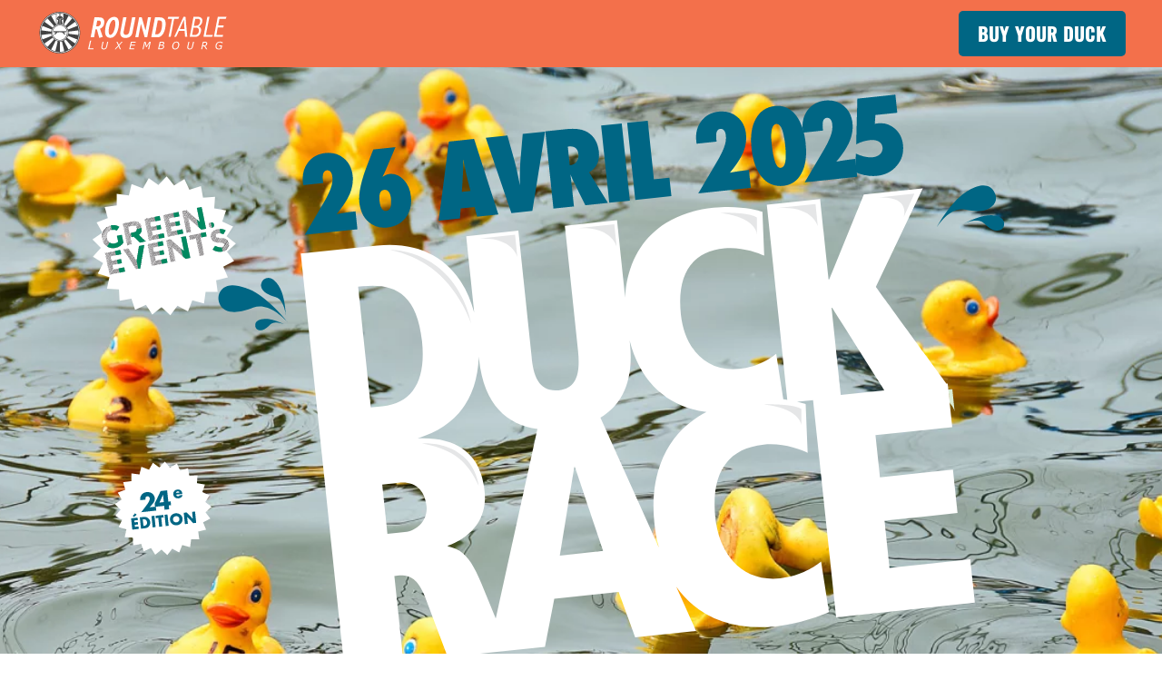

--- FILE ---
content_type: text/html; charset=utf-8
request_url: https://www.duckrace-tickets.lu/?455
body_size: 5961
content:
<!DOCTYPE html>
<html lang="en-gb" dir="ltr">
    <head>
        <meta name="viewport" content="width=device-width, initial-scale=1">
        <link rel="icon" href="/images/TRL/favicon.png" sizes="any">
                <link rel="apple-touch-icon" href="/images/TRL/favicon.png">
        <meta charset="utf-8">
	<meta name="robots" content="index, follow">
	<meta name="author" content="Kim Weber">
	<meta name="google:title" content="DuckRace by Round Table Luxembourg - Buy a Duck, win awesome prices!">
	<meta name="google:description" content="Buy a duck online and win fantastic prizes! First prize is a Volkswagen Polo! DuckRace 2025 - 26th April 2025 - Children's entertainment, DJ, Food and Drinks @ Abbaye de Neumünster!">
	<meta name="google:image" content="https://www.duckrace-tickets.lu/images/Duckrace/2025/duckrace2025.png#joomlaImage://local-images/Duckrace/2025/duckrace2025.png?width=1804&amp;height=1520">
	<meta property="og:title" content="DuckRace by Round Table Luxembourg - Buy a Duck, win awesome prices!">
	<meta property="og:type" content="website">
	<meta property="og:url" content="https://www.duckrace-tickets.lu">
	<meta property="og:description" content="Buy a duck online and win fantastic prizes! First prize is a Volkswagen Polo! DuckRace 2025 - 26th April 2025 - Children's entertainment, DJ, Food and Drinks @ Abbaye de Neumünster!">
	<meta property="og:image" content="https://www.duckrace-tickets.lu/images/Duckrace/2025/duckrace2025.png#joomlaImage://local-images/Duckrace/2025/duckrace2025.png?width=1804&amp;height=1520">
	<meta property="twitter:title" content="DuckRace by Round Table Luxembourg - Buy a Duck, win awesome prices!">
	<meta property="twitter:description" content="Buy a duck online and win fantastic prizes! First prize is a Volkswagen Polo! DuckRace 2025 - 26th April 2025 - Children's entertainment, DJ, Food and Drinks @ Abbaye de Neumünster!">
	<meta property="twitter:image" content="https://www.duckrace-tickets.lu/images/Duckrace/2025/duckrace2025.png#joomlaImage://local-images/Duckrace/2025/duckrace2025.png?width=1804&amp;height=1520">
	<meta name="description" content="Duck Race 2024 - Buy your DUCK! La 23ième édition de la Duck Race aura eu lieu le 20 avril 2024">
	<meta name="generator" content="kjlmljmlkj">
	<title>DuckRace by Round Table Luxembourg - Buy a Duck, win awesome prices!</title>
	<link href="/media/vendor/joomla-custom-elements/css/joomla-alert.min.css?0.4.1" rel="stylesheet">
	<link href="/media/system/css/joomla-fontawesome.min.css?4.5.24" rel="preload" as="style" onload="this.onload=null;this.rel='stylesheet'">
	<link href="/templates/yootheme_duckrace/css/theme.9.css?1743065536" rel="stylesheet">
	<link href="/templates/yootheme/css/theme.update.css?4.5.24" rel="stylesheet">
	<link href="/templates/yootheme_duckrace/css/custom.css?4.5.24" rel="stylesheet">
	<style>
            .uk-notification {
                z-index: 10400000;
            }
        </style>
<script type="application/json" class="joomla-script-options new">{"joomla.jtext":{"MDL_MODALTXT_CLOSE":"close","MDL_MODALTXT_PREVIOUS":"previous","MDL_MODALTXT_NEXT":"next","ERROR":"Error","MESSAGE":"Message","NOTICE":"Notice","WARNING":"Warning","JCLOSE":"Close","JOK":"OK","JOPEN":"Open"},"system.paths":{"root":"","rootFull":"https:\/\/www.duckrace-tickets.lu\/","base":"","baseFull":"https:\/\/www.duckrace-tickets.lu\/"},"csrf.token":"69c27b67139dc003e9250af9de0c03c2","plg_system_schedulerunner":{"interval":300}}</script>
	<script src="/media/system/js/core.min.js?2cb912"></script>
	<script src="/media/vendor/webcomponentsjs/js/webcomponents-bundle.min.js?2.8.0" nomodule defer></script>
	<script src="/media/system/js/joomla-hidden-mail.min.js?80d9c7" type="module"></script>
	<script src="/media/system/js/messages.min.js?9a4811" type="module"></script>
	<script src="/media/plg_system_schedulerunner/js/run-schedule.min.js?229d3b" type="module"></script>
	<script src="/templates/yootheme/packages/theme-analytics/app/analytics.min.js?4.5.24" defer></script>
	<script src="/templates/yootheme/vendor/assets/uikit/dist/js/uikit.min.js?4.5.24"></script>
	<script src="/templates/yootheme/vendor/assets/uikit/dist/js/uikit-icons-trek.min.js?4.5.24"></script>
	<script src="/templates/yootheme/js/theme.js?4.5.24"></script>
	<script type="application/ld+json">{"@context":"https://schema.org","@graph":[{"@type":"Organization","@id":"https://www.duckrace-tickets.lu/#/schema/Organization/base","name":"TRL Duckrace Tickets","url":"https://www.duckrace-tickets.lu/"},{"@type":"WebSite","@id":"https://www.duckrace-tickets.lu/#/schema/WebSite/base","url":"https://www.duckrace-tickets.lu/","name":"TRL Duckrace Tickets","publisher":{"@id":"https://www.duckrace-tickets.lu/#/schema/Organization/base"}},{"@type":"WebPage","@id":"https://www.duckrace-tickets.lu/#/schema/WebPage/base","url":"https://www.duckrace-tickets.lu/?455","name":"DuckRace by Round Table Luxembourg - Buy a Duck, win awesome prices!","description":"Duck Race 2024 - Buy your DUCK! La 23ième édition de la Duck Race aura eu lieu le 20 avril 2024","isPartOf":{"@id":"https://www.duckrace-tickets.lu/#/schema/WebSite/base"},"about":{"@id":"https://www.duckrace-tickets.lu/#/schema/Organization/base"},"inLanguage":"en-GB"},{"@type":"Article","@id":"https://www.duckrace-tickets.lu/#/schema/com_content/article/28","name":"Duckrace-Tickets","headline":"Duckrace-Tickets","inLanguage":"en-GB","articleSection":"Uncategorised","dateCreated":"2019-01-24T06:52:19+00:00","isPartOf":{"@id":"https://www.duckrace-tickets.lu/#/schema/WebPage/base"}}]}</script>
	<script>window.yootheme ||= {}; var $theme = yootheme.theme = {"google_analytics":"G-SDE4LP83KJ","google_analytics_anonymize":"1","i18n":{"close":{"label":"Close"},"totop":{"label":"Back to top"},"marker":{"label":"Open"},"navbarToggleIcon":{"label":"Open Menu"},"paginationPrevious":{"label":"Previous page"},"paginationNext":{"label":"Next Page"},"searchIcon":{"toggle":"Open Search","submit":"Submit Search"},"slider":{"next":"Next slide","previous":"Previous slide","slideX":"Slide %s","slideLabel":"%s of %s"},"slideshow":{"next":"Next slide","previous":"Previous slide","slideX":"Slide %s","slideLabel":"%s of %s"},"lightboxPanel":{"next":"Next slide","previous":"Previous slide","slideLabel":"%s of %s","close":"Close"}}};</script>
	<script>

        function decimalPlaces(float, length, separator) {
            ret = '';
            str = float.toString();
            array = str.split('.');
            if (array.length == 2) {
                ret += array[0] + separator;
                for (i = 0; i < length; i++) {
                    if (i >= array[1].length) ret += '0';
                    else ret += array[1][i];
                }
            } else if (array.length == 1) {
                ret += array[0] + separator;
                for (i = 0; i < length; i++) {
                    ret += '0'
                }
            }
    
            return ret;
        }

        function makePriceChanges()
        {
            UIkit.notification.closeAll();
                        
            var qValue = parseInt(jQuery('#quantity').val());
            var pValue = parseFloat(jQuery('.rsform-block-rsfp-product input:first').val());
            var tValue = qValue * pValue;

            jQuery('#total').val(decimalPlaces(tValue, 2, '.'));
            jQuery('input[name="form[rsfp_Total]"]').val(decimalPlaces(tValue, 2, '.'));
            jQuery('.rsform_payment_total').text(decimalPlaces(tValue, 2, ',') + ' EUR');
            
            if (qValue < 2)
            {
                UIkit.notification(qValue + ' ticket * ' + decimalPlaces(pValue, 2, ',') + ' EUR = ' + decimalPlaces(tValue, 2, ',') + ' EUR', {status: 'primary'});
            }
            else
            {
                UIkit.notification(qValue + ' tickets * ' + decimalPlaces(pValue, 2, ',') + ' EUR = ' + decimalPlaces(tValue, 2, ',') + ' EUR', {status: 'primary'});
            }
        }

        function deferFormCalcGV() {
            if (window.jQuery) {
                jQuery(document).ready(function() {

                    var qValue = parseInt(jQuery('#quantity').val());
                    var pValue = parseFloat(jQuery('.rsform-block-rsfp-product input:first').val());
                    var tValue = qValue * pValue;

                    jQuery('#total').val(decimalPlaces(tValue, 2, '.'));
                    jQuery('input[name="form[rsfp_Total]"]').val(decimalPlaces(tValue, 2, '.'));
                    jQuery('.rsform_payment_total').text(decimalPlaces(tValue, 2, ',') + ' EUR');

                    jQuery('input[name="form[choose]"]').change(function() {
                        setTimeout(makePriceChanges, 100);
                    });

                    jQuery('#quantity').change(function() {
                        makePriceChanges();
                    });
                });
            } else {
                setTimeout(function() {
                    deferFormCalcGV()
                }, 50);
            }
        }
        deferFormCalcGV();
        
        </script>
	<script type="application/ld+json">{
	"@context": "https://schema.org",
	"@type": "Event",
	"name": "DuckRace by Round Table Luxembourg - Buy a Duck, win awesome prizes!",
	"startDate": "2025-04-26T10:00:00+00:00",
	"location": {
		"@type": "Place",
		"name": "Centre Culturel de Rencontre Abbaye de Neumünster",
		"address": {
			"@type": "PostalAddress",
			"streetAddress": "28 Rue Münster",
			"addressLocality": "Grund Luxembourg",
			"postalCode": "2160",
			"addressRegion": "",
			"addressCountry": "Luxembourg"
		}
	}
	,"image": ["https:\/\/www.duckrace-tickets.lu\/images\/Duckrace\/2025\/duckrace2025.png#joomlaImage:\/\/local-images\/Duckrace\/2025\/duckrace2025.png?width=1804&height=1520"],"description": "Buy a duck online and win fantastic prizes! First prize is a Volkswagen Polo! DuckRace 2025 - 26th April 2025 - Children's entertainment, DJ, Food and Drinks @ Abbaye de Neumünster!"
}
</script>
	<script type="application/ld+json">{
	"@context": "https://schema.org",
	"@type": "BreadcrumbList",
	"itemListElement": [{"@type":"ListItem","position":1,"name":"DuckRace - Buy your Duck!","item":"https:\/\/www.duckrace-tickets.lu\/"}]}
</script>
	<script data-preview="diff">UIkit.icon.add({"heroicons-outline--shopping-cart":"<svg fill=\"none\" xmlns=\"http:\/\/www.w3.org\/2000\/svg\" viewBox=\"0 0 24 24\" width=\"20\" height=\"20\"><path d=\"M3 3h2l.4 2M7 13h10l4-8H5.4M7 13L5.4 5M7 13l-2.293 2.293c-.63.63-.184 1.707.707 1.707H17m0 0a2 2 0 100 4 2 2 0 000-4zm-8 2a2 2 0 11-4 0 2 2 0 014 0z\" stroke=\"#4A5568\" stroke-width=\"2\" stroke-linecap=\"round\" stroke-linejoin=\"round\"\/><\/svg>","fontawesome-solid--info-circle":"<svg xmlns=\"http:\/\/www.w3.org\/2000\/svg\" viewBox=\"0 0 512 512\" width=\"20\" height=\"20\"><path d=\"M256 8C119.043 8 8 119.083 8 256c0 136.997 111.043 248 248 248s248-111.003 248-248C504 119.083 392.957 8 256 8zm0 110c23.196 0 42 18.804 42 42s-18.804 42-42 42-42-18.804-42-42 18.804-42 42-42zm56 254c0 6.627-5.373 12-12 12h-88c-6.627 0-12-5.373-12-12v-24c0-6.627 5.373-12 12-12h12v-64h-12c-6.627 0-12-5.373-12-12v-24c0-6.627 5.373-12 12-12h64c6.627 0 12 5.373 12 12v100h12c6.627 0 12 5.373 12 12v24z\"\/><\/svg>"})</script>
	<link href="https://www.duckrace-tickets.lu/?455" rel="canonical">
	<meta property="og:image" content="https://www.duckrace.lu/images/Duckrace/2025/duckrace2025.png" >
	<meta property="og:url" content="https://www.duckrace-tickets.lu" >
	<meta property="og:title" content="DuckRace by Round Table Luxembourg - Buy a Duck, win awesome prices!" >

    </head>
    <body class="">

        <div class="uk-hidden-visually uk-notification uk-notification-top-left uk-width-auto">
            <div class="uk-notification-message">
                <a href="#tm-main" class="uk-link-reset">Skip to main content</a>
            </div>
        </div>

        
        
        <div class="tm-page">

                        


<header class="tm-header-mobile uk-hidden@m">


        <div uk-sticky cls-active="uk-navbar-sticky" sel-target=".uk-navbar-container">
    
        <div class="uk-navbar-container">

            <div class="uk-container uk-container-expand">
                <nav class="uk-navbar" uk-navbar="{&quot;align&quot;:&quot;left&quot;,&quot;container&quot;:&quot;.tm-header-mobile &gt; [uk-sticky]&quot;,&quot;boundary&quot;:&quot;.tm-header-mobile .uk-navbar-container&quot;,&quot;target-y&quot;:&quot;.tm-header-mobile .uk-navbar-container&quot;,&quot;dropbar&quot;:true,&quot;dropbar-anchor&quot;:&quot;.tm-header-mobile .uk-navbar-container&quot;,&quot;dropbar-transparent-mode&quot;:&quot;remove&quot;}">

                                        <div class="uk-navbar-left ">

                                                    <a href="https://www.duckrace-tickets.lu/" aria-label="Back to home" class="uk-logo uk-navbar-item">
    <img alt="Table Ronde Luxemborug" loading="eager" width="120" height="29" src="/images/TRL/RT_LUXEMBOURG-LARGE-WHITE.svg"></a>
                        
                        
                        
                    </div>
                    
                    
                                        <div class="uk-navbar-right">

                                                    
                        
                                                    
<ul class="uk-navbar-nav">
    
	<li class="item-851"><a href="/buy-your-duck" class="uk-button uk-button-primary uk-button-small">BUY YOUR DUCK</a></li></ul>

                        
                    </div>
                    
                </nav>
            </div>

        </div>

        </div>
    



</header>




<header class="tm-header uk-visible@m">



        <div uk-sticky media="@m" cls-active="uk-navbar-sticky" sel-target=".uk-navbar-container">
    
        <div class="uk-navbar-container">

            <div class="uk-container uk-container-large">
                <nav class="uk-navbar" uk-navbar="{&quot;align&quot;:&quot;left&quot;,&quot;container&quot;:&quot;.tm-header &gt; [uk-sticky]&quot;,&quot;boundary&quot;:&quot;.tm-header .uk-navbar-container&quot;,&quot;target-y&quot;:&quot;.tm-header .uk-navbar-container&quot;,&quot;dropbar&quot;:true,&quot;dropbar-anchor&quot;:&quot;.tm-header .uk-navbar-container&quot;,&quot;dropbar-transparent-mode&quot;:&quot;remove&quot;}">

                                        <div class="uk-navbar-left ">

                                                    <a href="https://www.duckrace-tickets.lu/" aria-label="Back to home" class="uk-logo uk-navbar-item">
    <img alt="Table Ronde Luxemborug" loading="eager" width="220" height="54" src="/images/TRL/RT_LUXEMBOURG-LARGE-WHITE.svg"><img class="uk-logo-inverse" alt="Table Ronde Luxemborug" loading="eager" width="220" height="54" src="/images/TRL/RT_LUXEMBOURG-LARGE-WHITE.svg"></a>
                        
                        
                        
                    </div>
                    
                    
                                        <div class="uk-navbar-right">

                                                    
<ul class="uk-navbar-nav">
    
	<li class="item-851"><a href="/buy-your-duck" class="uk-button uk-button-primary uk-button-small">BUY YOUR DUCK</a></li></ul>

                        
                                                    
                        
                    </div>
                    
                </nav>
            </div>

        </div>

        </div>
    







</header>

            
            

            <main id="tm-main" >

                
                <div id="system-message-container" aria-live="polite"></div>

                <!-- Builder #page --><style class="uk-margin-remove-adjacent">#page\#0 .uk-container{z-index: 500 !important;}</style>
<div class="uk-section-default uk-section-overlap">
        <div data-src="/templates/yootheme/cache/7f/BG_8-7f2b4863.jpeg" data-sources="[{&quot;type&quot;:&quot;image\/webp&quot;,&quot;srcset&quot;:&quot;\/templates\/yootheme\/cache\/18\/BG_8-18d497cb.webp 768w, \/templates\/yootheme\/cache\/c7\/BG_8-c7c2b7d4.webp 1024w, \/templates\/yootheme\/cache\/9d\/BG_8-9d212887.webp 1366w, \/templates\/yootheme\/cache\/3c\/BG_8-3ccce98d.webp 1600w, \/templates\/yootheme\/cache\/b5\/BG_8-b50987f9.webp 1920w, \/templates\/yootheme\/cache\/09\/BG_8-09855aff.webp 2560w&quot;,&quot;sizes&quot;:&quot;(max-aspect-ratio: 2560\/1707) 150vh&quot;}]" uk-img class="uk-background-norepeat uk-background-cover uk-background-center-center uk-section uk-section-xsmall" uk-parallax="bgy: -100,100; easing: 1; media: @m">    
        
        
        
            
                                <div class="uk-container uk-container-large">                
                    <div class="uk-grid tm-grid-expand uk-grid-margin">
<div class="uk-grid-item-match uk-flex-middle uk-width-2-3@m">
    
        
            
            
                        <div class="uk-panel uk-width-1-1">            
                
                    
<div class="uk-position-relative uk-margin" style="z-index: 1;">
        <img src="/images/Duckrace/2025/Title-DuckRace-2025_V1.svg" width="1250" height="822" class="el-image" alt loading="lazy">    
    
</div>
                
                        </div>            
        
    
</div></div>
                                </div>                
            
        
        </div>
    
</div>
<div class="uk-section-secondary uk-section">
    
        
        
        
            
                                <div class="uk-container uk-container-large">                
                    <div class="uk-grid-margin uk-container uk-container-large"><div id="page#0" class="uk-grid tm-grid-expand" uk-grid>
<div class="uk-width-1-2@m">
    
        
            
            
            
                
                    
<div class="uk-margin">
    
    
        
        
<a class="el-content uk-width-1-1 uk-button uk-button-secondary uk-flex-inline uk-flex-center uk-flex-middle" href="/buy-your-duck">
        <span class="uk-margin-small-right" uk-icon="heroicons-outline--shopping-cart"></span>    
        BUY YOUR DUCK    
    
</a>


        
    
    
</div>

                
            
        
    
</div>
<div class="uk-width-1-2@m">
    
        
            
            
            
                
                    
<div class="uk-margin">
    
    
        
        
<a class="el-content uk-width-1-1 uk-button uk-button-default uk-flex-inline uk-flex-center uk-flex-middle" href="https://www.duckrace.lu" target="_blank">
        <span class="uk-margin-small-right" uk-icon="fontawesome-solid--info-circle"></span>    
        MORE INFOS    
    
</a>


        
    
    
</div>

                
            
        
    
</div></div></div>
                                </div>                
            
        
    
</div>

                
            </main>

            

                        <footer>
                <!-- Builder #footer --><style class="uk-margin-remove-adjacent">#footer\#0{text-align:center;}#footer\#1{text-align:center;}</style>
<div class="uk-section-default uk-section" uk-scrollspy="target: [uk-scrollspy-class]; cls: uk-animation-slide-left-small; delay: false;">
    
        
        
        
            
                                <div class="uk-container uk-container-large">                
                    <div class="uk-grid tm-grid-expand uk-grid-large uk-margin-xlarge" uk-grid>
<div class="uk-width-1-3@m">
    
        
            
            
            
                
                    
<div class="uk-panel uk-margin-remove-first-child uk-margin uk-text-center" uk-scrollspy-class>
    
        
            
                                                
            
            
                
                
                    

        
                <h4 class="el-title uk-margin-top uk-margin-remove-bottom">                        CONTACT US                    </h4>        
        
    
        
        
                <div class="el-content uk-panel uk-margin-top"><p><joomla-hidden-mail  is-link="1" is-email="1" first="ZHVja3JhY2U=" last="dHJsLmx1" text="ZHVja3JhY2VAdHJsLmx1" base="" >This email address is being protected from spambots. You need JavaScript enabled to view it.</joomla-hidden-mail></p>
<h5>Trouble with your duck Number?</h5>
<p><joomla-hidden-mail  is-link="1" is-email="1" first="bW9sb3Rvdg==" last="bW9sb3Rvdi5sdQ==" text="bW9sb3RvdkBtb2xvdG92Lmx1" base="" >This email address is being protected from spambots. You need JavaScript enabled to view it.</joomla-hidden-mail></p></div>        
        
        

                
                
            
        
    
</div>
                
            
        
    
</div>
<div class="uk-width-1-3@m">
    
        
            
            
            
                
                    
<div class="uk-panel uk-margin-remove-first-child uk-margin uk-text-center" uk-scrollspy-class>
    
        
            
                                                
            
            
                
                
                    

        
                <h4 class="el-title uk-margin-top uk-margin-remove-bottom">                        RULES                    </h4>        
        
    
        
        
        
        
                <div class="uk-margin-top"><a href="/images/Duckrace/2025/TRL_DuckRace 2025_RAglement de course_250325.pdf" target="_blank" class="el-link uk-link-text">Réglement de la Course</a></div>        

                
                
            
        
    
</div>
<div class="uk-panel uk-margin-remove-first-child uk-margin uk-text-center" uk-scrollspy-class>
    
        
            
                                                
            
            
                
                
                    

        
                <h4 class="el-title uk-margin-top uk-margin-remove-bottom">                        Autorisation                    </h4>        
        
    
        
        
                <div class="el-content uk-panel uk-margin-top">25-2-0001</div>        
        
        

                
                
            
        
    
</div><div id="footer#0" uk-scrollspy-class><a href="https://www.iubenda.com/privacy-policy/69394399" class="iubenda-white iubenda-noiframe iubenda-embed iubenda-noiframe " title="Privacy Policy ">Privacy Policy</a><script type="text/javascript">(function (w,d) {var loader = function () {var s = d.createElement("script"), tag = d.getElementsByTagName("script")[0]; s.src="https://cdn.iubenda.com/iubenda.js"; tag.parentNode.insertBefore(s,tag);}; if(w.addEventListener){w.addEventListener("load", loader, false);}else if(w.attachEvent){w.attachEvent("onload", loader);}else{w.onload = loader;}})(window, document);</script></div><div id="footer#1" uk-scrollspy-class><a href="https://www.iubenda.com/privacy-policy/69394399/cookie-policy" class="iubenda-white iubenda-noiframe iubenda-embed iubenda-noiframe " title="Cookie Policy ">Cookie Policy</a><script type="text/javascript">(function (w,d) {var loader = function () {var s = d.createElement("script"), tag = d.getElementsByTagName("script")[0]; s.src="https://cdn.iubenda.com/iubenda.js"; tag.parentNode.insertBefore(s,tag);}; if(w.addEventListener){w.addEventListener("load", loader, false);}else if(w.attachEvent){w.attachEvent("onload", loader);}else{w.onload = loader;}})(window, document);</script></div>
                
            
        
    
</div>
<div class="uk-width-1-3@m">
    
        
            
            
            
                
                    
<h3 class="uk-h4 uk-text-center@s uk-text-center" uk-scrollspy-class>        Follow Us    </h3>
<div class="uk-margin uk-text-center@s uk-text-center" uk-scrollspy-class>    <ul class="uk-child-width-auto uk-grid-small uk-flex-inline uk-flex-middle" uk-grid>
            <li class="el-item">
<a class="el-link uk-icon-button" href="https://www.facebook.com/Round-Table-Luxembourg-1962378390667402/" rel="noreferrer"><span uk-icon="icon: facebook;"></span></a></li>
    
    </ul></div>
                
            
        
    
</div></div>
                                </div>                
            
        
    
</div>
<div class="uk-section-primary uk-section uk-section-small">
    
        
        
        
            
                                <div class="uk-container uk-container-large">                
                    <div class="uk-grid tm-grid-expand uk-grid-margin" uk-grid>
<div class="uk-width-1-3@m">
    
        
            
            
            
                
                    <div class="uk-panel uk-margin uk-text-right"><p style="text-align: left;">Copyright © Table Ronde Luxembourg</p>
</div>
                
            
        
    
</div>
<div class="uk-width-1-3@m">
    
        
            
            
            
                
                    
<div class="uk-margin uk-text-center"><a href="#" uk-totop uk-scroll></a></div>
                
            
        
    
</div>
<div class="uk-width-1-3@m">
    
        
            
            
            
                
                    <div class="uk-panel uk-margin uk-text-center"><p>Design by <a href="https://www.molotov.lu/en/" target="_blank" rel="noopener noreferrer">Molotov</a></p><p style="text-align: right;"><span style="font-size: 6pt; color: #ffcc00;">0</span></p></div>
                
            
        
    
</div></div>
                                </div>                
            
        
    
</div>            </footer>
            
        </div>

        
        

    </body>
</html>


--- FILE ---
content_type: text/css; charset=utf-8
request_url: https://www.duckrace-tickets.lu/templates/yootheme_duckrace/css/custom.css?4.5.24
body_size: 329
content:
/* molotov css modifications */

.uk-section-overlap+.uk-section-default::before {
    background-image: url("../images/overlap-duckrace-blue.svg");
    background-size:50%;
    top:-100px;
    height:150px;
    margin-left:-10px;
}

.uk-section-overlap+.uk-section-muted::before {
    background-image: url("../images/overlap-duckrace-blue.svg");
    background-size:50%;
    top:-120px;
    height:150px;
    margin-left:-10px;
}

.uk-section-overlap+.uk-section-primary::before {
    background-image: url("../images/overlap-duckrace-blue.svg");
    background-size:50%;
    top:-100px;
    height:150px;
    margin-left:-10px;
}

@media (min-width:500px) {
.uk-section-overlap+.uk-section-secondary::before {
    background-image: url("../images/overlap-duckrace-blue.svg");
    background-size:50%;
    top:-60px;
    height:150px;
    margin-left:-10px;
    z-index:300;
}
}

@media (max-width:500px) {
        .uk-section-overlap+.uk-section-secondary::before {
        top:-20px !important;
        }
}


@media (min-width:501px) and (max-width:800px) {
        .uk-section-overlap+.uk-section-secondary::before {
        top:-35px !important;
        }
}




@media (min-width:801px) and (max-width:1200px) {
        .uk-section-overlap+.uk-section-secondary::before {
        top:-60px !important;
        }
}


@media (min-width:1201px) and (max-width:1489px) {
        .uk-section-overlap+.uk-section-secondary::before {
        top:-80px !important;
        }
}


@media (min-width:1490px){
        .uk-section-overlap+.uk-section-secondary::before {
        top:-110px !important;
        }
}





--- FILE ---
content_type: image/svg+xml
request_url: https://www.duckrace-tickets.lu/images/Duckrace/2025/Title-DuckRace-2025_V1.svg
body_size: 39483
content:
<?xml version="1.0" encoding="UTF-8"?>
<svg id="Layer_1" data-name="Layer 1" xmlns="http://www.w3.org/2000/svg" version="1.1" viewBox="0 0 925.2 608.1">
  <defs>
    <style>
      .cls-1 {
        fill: #008960;
      }

      .cls-1, .cls-2, .cls-3, .cls-4, .cls-5, .cls-6 {
        stroke-width: 0px;
      }

      .cls-2 {
        fill: #006684;
      }

      .cls-3 {
        fill: #e5e6e7;
      }

      .cls-4 {
        fill: #fff;
      }

      .cls-5 {
        fill: #daecd4;
      }

      .cls-6 {
        fill: #231f20;
      }
    </style>
  </defs>
  <path class="cls-4" d="M683.2,263.1l-7.8-74.2h.5c0-.1,44.5,70.2,44.5,70.2l-37.2,4M569.2,277.6c-34,17.3-48.7,52.3-44.3,94,.8,7.6,2.1,14.6,3.8,21.1l-49.6-110.4c17.8-10.7,28.5-30.3,25.1-62.9l-.3-2.6c9.3,36.8,33.6,56.7,65.3,60.8M481.5,395.6l-36.9,3.9,12.3-75.3h.5c0-.1,24.1,71.4,24.1,71.4M425.6,292l-35.4,161.1-12-29.4c-10.2-25.1-17.7-29.5-28.7-31.8v-.8c15.8-5.7,34.1-19,31.2-46.5-3.4-32.1-23.6-46-56.9-44.6,32.2-9.8,50.6-32.4,52-69.5l.2,2.3c4.2,38.9,24,55.7,49.6,59.2M294,272.7l-9.9,1-10.8-102.6,3.6-.4c24.6-2.6,46.2,3.7,50.7,46.8,3.4,32.6-7.6,52.5-33.6,55.2M293.8,339.2l13.9-1.5c14.7-1.5,22.3,6.8,23.7,19.7,1.3,12-7.8,21.1-18.5,22.2l-14.7,1.5-4.4-41.9M724.6,410l-4.2-40.1,62-6.5-3.9-36.9-62,6.5-3.8-35.8,65.2-6.8-3.9-36.9h-1c0,.1-60-82.2-60-82.2l39.9-83.8-50.1,5.3-29.4,72h-.5c0,.1-7.2-68.1-7.2-68.1l-45.3,4.8,17.4,165.7c-1.1-.1-2.3-.3-3.4-.4l-6-38.7c-4,3.3-15.1,11.1-31.3,12.8-28.4,3-46.6-17.5-49.7-46.4-3.4-32.8,8.1-53,37-56,14.2-1.5,28.1,3.6,33.8,6.2l-1.5-37.3c-4.3-1.3-19.6-5.7-41.5-3.4-48.2,5.1-73.1,35.6-75.1,76.4l-6.9-65.8-44.3,4.7,11.2,106.4c1.9,18.5-.8,31.7-16.5,33.4-15.7,1.6-21.6-10.6-23-29.2l-11.2-106.4-44.3,4.7,6.8,64.9c-10.2-39.1-39.4-61.4-82.5-56.9l-64.8,6.8,17.4,165.7,19.6,186.4,50.2-5.3-7.7-72.9,2.7-.3c8-.8,16.5.4,23.2,17.8l19.4,51.4,45.4-4.8,37.2-3.9,7.9-40.8,54.7-5.8,14,38.5,51.8-5.4-16.9-37.6c18.6,26.5,48.9,37.5,84.5,33.7,14.2-1.5,29.9-5.6,45.2-12l-6.7-43c-4.5,3.7-16.8,12.3-34.7,14.2-31.5,3.3-51.7-19.4-55.1-51.5-3.8-36.3,8.9-58.7,41-62.1,15.8-1.7,31.2,4,37.4,6.9l-1.7-41.4c-1.4-.4-3.9-1.1-7.3-1.9l13.6-1.4,19.6,184.5,117.8-12.4-3.9-36.9-68.6,7.3"/>
  <path class="cls-3" d="M649.7,289.3v.8s0-.3,0-.8M621.9,271c-2.6,0-4.2.1-4.2.1,28.7,3.3,31.8,15,32.1,18.2,0-1.7,0-5.9,0-14.3-5.6-3.6-20.5-4-27.8-4"/>
  <path class="cls-3" d="M329.9,304.1c-1.6,0-2.6.1-2.6.1,28.5,5.6,38.9,15.8,48.5,36.2-5.7-33.8-36.7-36.3-45.9-36.3"/>
  <path class="cls-3" d="M490.9,118l-33.8,3.6c2.4-.2,4.6-.3,6.7-.3,25.3,0,29,15.5,29,15.5l-1.9-18.8"/>
  <path class="cls-3" d="M406.6,126.9l-33.8,3.6c2.4-.2,4.6-.3,6.7-.3,25.3,0,29,15.5,29,15.5l-1.9-18.8"/>
  <path class="cls-3" d="M661.8,100.8l-33.8,3.6c2.4-.2,4.6-.3,6.7-.3,25.3,0,29,15.5,29,15.5l-1.9-18.8"/>
  <path class="cls-3" d="M745.8,92l-33.8,3.6c2.3-.2,4.3-.3,6.2-.3,24.3,0,18.5,16.6,18.5,16.6l9.1-19.9"/>
  <path class="cls-3" d="M611.9,126.5v.8s0-.2,0-.8M584,108.3c-2.6,0-4.2,0-4.2,0,28.7,3.3,31.8,15,32.1,18.2,0-1.7,0-5.9,0-14.3-5.5-3.6-20.4-4-27.8-4"/>
  <path class="cls-3" d="M300.9,139.8h-.4c31.1,6.8,54.4,25.6,68.9,62.8-13.9-61.4-63.9-62.8-68.5-62.8"/>
  <path class="cls-5" d="M778,258.1l-3.4.4,1.2,11.5c3.4,3.6,4.1,6.9,4.1,6.9l-1.9-18.8"/>
  <path class="cls-4" d="M774.6,258.5l-30.4,3.2c2.4-.2,4.6-.3,6.7-.3,13.6,0,21,4.5,24.9,8.6l-1.2-11.5"/>
  <path class="cls-2" d="M791.8,89.3c12.1-7,18.5-4.1,21.5.7s2.6,10.7-4,14.5c-3.9,2.3-10.4,3.2-20.6,1-4-.8-7.8.2-11.1,2.2-7.9,4.6-13.4,13.8-13.4,13.8,0,0,11.8-22.1,25.4-30.8.8-.5,1.5-1,2.2-1.4"/>
  <path class="cls-2" d="M811.7,110.5c8.1.4,10.3,3.9,10.3,7.1s-2.1,6-6.5,5.8c-2.6,0-6.1-1.7-10.4-6-1.7-1.7-3.8-2.3-6.1-2.5-5.3-.3-10.9,2.5-10.9,2.5,0,0,12.7-7,22.1-7s1,0,1.5,0"/>
  <path class="cls-2" d="M178,172.2c-14.2-5.2-20.4-.9-22.7,4.8-1.6,3.7-.7,11.8,6.9,14.6,4.6,1.7,11.6,1.4,22.1-2.8,4.1-1.6,8.3-1.2,12.2.2,9.2,3.4,16.8,12.1,16.8,12.1,0,0-16.6-21.2-32.7-27.9-.9-.3-1.7-.7-2.6-1"/>
  <path class="cls-2" d="M205.7,170.1c-4.7-7.2-8.9-7.3-11.9-5.6-2,1.2-4.4,5.1-1.8,9,1.5,2.3,4.8,4.6,10.9,6.3,2.4.6,4.2,2.3,5.4,4.3,3,4.7,3.5,11.2,3.5,11.2,0,0-.3-15.3-5.3-23.8-.3-.6-.5-1-.8-1.4"/>
  <path class="cls-2" d="M193.4,198.5c-6,.4-7.5,3-7.5,5.4s1.6,4.4,4.9,4.2c1.9-.1,4.5-1.4,7.6-4.6,1.2-1.3,2.8-1.8,4.5-1.9,3.9-.3,8.1,1.7,8.1,1.7,0,0-9.5-5-16.4-4.9-.5,0-.9.1-1.2.1"/>
  <polygon class="cls-4" points="143.7 362.8 148.8 358.2 143.5 354 147.2 348.4 141 345.6 143.2 339.2 136.4 338 136.9 331.4 130 331.9 128.8 325.3 122.2 327.4 119.4 321.3 113.5 324.9 109.2 319.7 104.5 324.7 99 320.7 95.7 326.6 89.2 324.1 87.6 330.6 80.7 329.7 80.7 336.3 73.8 337.2 75.6 343.6 69.2 346 72.5 351.9 66.8 355.8 71.6 360.6 67.1 365.7 72.9 369.3 69.9 375.3 76.5 377.3 75.1 383.9 82 384.3 82.3 390.9 89.1 389.7 91.2 396 97.4 393.1 101 398.8 106.3 394.5 111.3 399.1 115.4 393.7 121.4 396.9 123.9 390.6 130.6 392.4 131.5 385.7 138.4 385.8 137.5 379.1 144.2 377.5 141.6 371.3 147.8 368.1 143.7 362.8"/>
  <path class="cls-2" d="M124.1,347.2l-5.2.5c0,1,.7,1.5,1.7,1.4.5,0,.9-.3,1.1-.8l2.4-.2c0,.8-.5,1.5-1.1,2s-1.4.8-2.2.8c-2.3.2-4.2-.9-4.5-3.3-.2-2.3,1.2-3.9,3.5-4.2,2.4-.2,4,1.1,4.2,3.5v.3ZM121.6,346c-.2-.7-.8-1.1-1.5-1-.8,0-1.3.5-1.4,1.3l2.9-.3Z"/>
  <g>
    <path class="cls-2" d="M272.7,122.3l-44.7,4.7,15.2-25.8c1.7-2.9,3.2-5.5,4.3-7.8,1.1-2.3,2-4.3,2.6-6,1.2-3.2,1.7-6.5,1.3-9.8-.2-1.8-.7-3.2-1.5-4.1-.8-1-1.9-1.4-3.1-1.3-2.8.3-3.9,3.1-3.4,8.4,0,.3,0,.6.1,1s.1.9.2,1.4l-17,1.8-.3-2.4c-.7-6.6.8-12.2,4.3-16.9,3.6-4.7,8.6-7.3,14.9-8,6.1-.6,11.3.8,15.6,4.5,4.3,3.5,6.8,8.5,7.5,14.8.5,5.1-.3,10.2-2.4,15.3-1.1,2.5-2.6,5.3-4.4,8.1-1.9,2.9-4.2,5.9-6.9,9.2,2.6-.5,5.3-.9,7.9-1.3,2.7-.4,5.4-.7,8.2-1l1.6,15.1Z"/>
    <path class="cls-2" d="M305,52.6l-8.4,19.7c-.3.7-.7,1.6-1.1,2.5-.4.9-.9,1.9-1.5,3,2.2-1.5,4.2-2.3,6-2.5,4.5-.5,8.4,1.2,12,4.9,3.5,3.7,5.6,8.5,6.2,14.4.7,7-.8,12.9-4.5,17.9-3.7,4.8-8.9,7.6-15.6,8.3-6.4.7-11.7-1-16.1-4.9-4.4-3.9-6.9-9.5-7.7-16.6-.8-7.6,1.6-18.5,7.2-32.7l4.7-12.1,18.8-2ZM301.3,96.9c-.6-5.8-2.6-8.5-5.9-8.1-3.2.3-4.5,3.4-3.9,9.3.6,6.1,2.6,8.9,5.7,8.6,3.3-.4,4.7-3.6,4-9.7Z"/>
    <path class="cls-2" d="M392.5,109.7l-18.1,1.9-2.2-8.2-11.8,1.2-.6,8.5-18.1,1.9,8.7-67.2,21.4-2.3,20.6,64.1ZM368.7,89.6l-1.9-7.5s-.1-.4-.3-1.1c-.1-.6-.7-3-1.7-7.3-.1-.5-.2-1.1-.4-2s-.4-1.9-.7-3.1l-1.2-6.1c0,.6,0,1.3,0,2,0,.7,0,1.6,0,2.5,0,1.8,0,3,0,3.7,0,.7,0,1.1,0,1.2l-.4,8.1-.7,10.5,7.4-.8Z"/>
    <path class="cls-2" d="M421.4,106.7l-17.9,1.9-21.8-64,18.4-1.9,5.2,18.4c2,7,3.8,14.9,5.4,23.7-.1-4-.1-7.7,0-11.2,0-3.5.3-6.9.5-10.2l1.9-22.1,19-2-10.8,67.4Z"/>
    <path class="cls-2" d="M485.3,99.9l-19,2-11.1-22.4c-.1-.4-.3-.9-.6-1.5-.3-.6-.6-1.4-1-2.3l.6,4.3,2.4,22.9-17.4,1.8-6.9-65.6,18-1.9c7.9-.8,14,.1,18.2,2.8,5.4,3.5,8.5,9,9.3,16.4.8,7.9-1.9,13.8-8.3,17.5l15.9,25.9ZM453,67.7h1.2c2-.3,3.6-1.3,4.8-3,1.2-1.7,1.6-3.8,1.4-6.2-.5-4.9-3.3-7.1-8.4-6.5h-.6c0,0,1.6,15.7,1.6,15.7Z"/>
    <path class="cls-2" d="M504.1,98l-17.5,1.8-6.9-65.6,17.5-1.8,6.9,65.6Z"/>
    <path class="cls-2" d="M539.4,94.2l-30.7,3.2-6.9-65.6,17.5-1.8,5.2,49.8,13.2-1.4,1.7,15.8Z"/>
    <path class="cls-2" d="M606.9,87.1l-44.7,4.7,15.2-25.8c1.7-2.9,3.2-5.5,4.3-7.8,1.1-2.3,2-4.3,2.6-6,1.2-3.2,1.7-6.5,1.3-9.8-.2-1.8-.7-3.2-1.5-4.1-.8-1-1.9-1.4-3.2-1.3-2.8.3-3.9,3.1-3.4,8.4,0,.3,0,.6.1,1,0,.4.1.9.2,1.4l-17,1.8-.3-2.4c-.7-6.6.8-12.2,4.3-16.9,3.6-4.7,8.6-7.3,14.9-8,6.1-.6,11.3.8,15.6,4.5,4.3,3.5,6.8,8.5,7.5,14.8.5,5.1-.3,10.2-2.4,15.3-1.1,2.5-2.6,5.3-4.4,8.1-1.9,2.9-4.2,5.9-6.9,9.2,2.6-.5,5.3-.9,7.9-1.3,2.7-.4,5.4-.7,8.2-1l1.6,15.1Z"/>
    <path class="cls-2" d="M653.4,49.5c1.1,10.2,0,18.6-3.5,25.1-3.4,6.5-8.5,10-15.3,10.8-7.4.8-13.5-1.7-18.3-7.3-4.8-5.6-7.7-13.9-8.9-24.7-1.1-10.3.1-18.6,3.7-25,3.5-6.4,8.9-10,16-10.8,7.1-.8,13,1.7,17.7,7.4,4.6,5.7,7.5,13.9,8.7,24.6ZM636.1,51.2c-1.3-12.7-3.9-18.8-7.7-18.4-3.8.4-5,6.3-3.8,17.6,1.4,13.5,4,20.1,7.6,19.7,2-.2,3.3-1.8,3.9-4.9.6-3.1.6-7.7,0-14Z"/>
    <path class="cls-2" d="M697.3,77.7l-44.7,4.7,15.2-25.8c1.7-2.9,3.2-5.5,4.3-7.8,1.1-2.3,2-4.3,2.6-6,1.2-3.2,1.7-6.5,1.3-9.8-.2-1.8-.7-3.2-1.5-4.1-.8-1-1.9-1.4-3.2-1.3-2.8.3-3.9,3.1-3.4,8.4,0,.3,0,.6.1,1s.1.9.2,1.4l-17,1.8-.3-2.4c-.7-6.6.8-12.2,4.3-16.9,3.6-4.7,8.6-7.3,14.9-8,6.1-.6,11.3.8,15.6,4.5,4.3,3.5,6.8,8.5,7.5,14.8.5,5.1-.3,10.2-2.4,15.3-1.1,2.5-2.6,5.3-4.4,8.1-1.9,2.9-4.2,5.9-6.9,9.2,2.6-.5,5.3-.9,7.9-1.3,2.7-.4,5.4-.7,8.2-1l1.6,15.1Z"/>
    <path class="cls-2" d="M695.6,73.8l.4-15.8c5.5,2.5,10.3,3.5,14.4,3.1,2.7-.3,4.7-1.2,6.3-2.7,1.5-1.5,2.2-3.4,2-5.6-.2-2.3-1.3-4-3.3-5.1s-4.6-1.5-7.9-1.1c-3.6.4-7.3,1.5-11.2,3.5l1-38.8,32.3-3.4,1.6,15.4-18.5,1.9-.6,7.5c1.2-.2,2.2-.4,2.9-.4,5.3-.6,10,.9,14.1,4.4,4,3.5,6.4,8.1,7,13.9.7,6.8-1,12.7-5.3,17.7-4.2,5-9.8,7.9-16.9,8.6-6.1.6-12.2-.4-18.4-3.2Z"/>
  </g>
  <g>
    <path class="cls-2" d="M102,361.3l-12.9,1.4,3.5-4.6c.9-1.2,1.7-2.2,2.2-3,.5-.8.9-1.5,1.1-2.1.2-.6.4-1,.4-1.3,0-.3,0-.6,0-.8,0-.2,0-.5-.2-.7-.1-.2-.2-.4-.4-.6-.2-.2-.4-.3-.6-.4-.2,0-.5-.1-.8,0-.6,0-1,.3-1.3.7s-.4.9-.3,1.4c0,.2,0,.4.1.7l-4.6.5c0-.9,0-1.8.2-2.6.2-.8.6-1.5,1.1-2.1.5-.6,1.1-1.1,1.8-1.5.7-.4,1.5-.6,2.5-.7.9,0,1.7,0,2.5.2.8.2,1.5.5,2.1,1,.6.5,1.1,1,1.5,1.7.4.7.6,1.4.7,2.2,0,.9,0,1.7-.3,2.5-.3.8-.8,1.6-1.6,2.5l-2.4,2.8,5.2-.5.4,3.5Z"/>
    <path class="cls-2" d="M112.2,353.7l1.9-.2.3,3.2-1.9.2.3,3.3-3.9.4-.3-3.3-7.8.8-.3-2.7,5.1-10.7,5.5-.6,1,9.6ZM108.3,354.1l-.7-6.3-3,6.7,3.7-.4Z"/>
  </g>
  <g>
    <path class="cls-2" d="M86.2,369.4l-3,.3.2,1.6,2.8-.3.2,2.1-2.8.3.2,1.7,3-.3.2,2.1-5.5.6-1-9.6,5.5-.6.2,2.1ZM85.3,364.8l-2.3,1.9-1.1-.8,1.9-2.2,1.5,1.1Z"/>
    <path class="cls-2" d="M87.8,367.1l3.7-.4c.7,0,1.3,0,1.9.2.6.2,1.1.5,1.6.9s.9.9,1.2,1.4c.3.6.5,1.2.6,1.8,0,.6,0,1.3-.2,1.9-.2.6-.5,1.2-.8,1.6-.4.5-.8.9-1.4,1.2-.5.3-1.2.5-1.8.6l-3.7.4-1-9.6ZM91.1,374.3h.6c.4-.1.8-.2,1.1-.4.3-.2.6-.4.8-.7.2-.3.4-.6.4-.9,0-.3.1-.7,0-1.1,0-.4-.1-.7-.3-1.1-.2-.3-.4-.6-.6-.8-.3-.2-.6-.4-.9-.5-.4-.1-.7-.1-1.2,0h-.6c0,0,.6,5.5.6,5.5Z"/>
    <path class="cls-2" d="M100.3,365.7l1,9.6-2.5.3-1-9.6,2.5-.3Z"/>
    <path class="cls-2" d="M106.1,367.3l.8,7.5-2.5.3-.8-7.5-2.1.2-.2-2.1,6.6-.7.2,2.1-2.1.2Z"/>
    <path class="cls-2" d="M111.4,364.6l1,9.6-2.5.3-1-9.6,2.5-.3Z"/>
    <path class="cls-2" d="M113.5,369.2c0-.7,0-1.4.2-2,.2-.6.5-1.2.9-1.7.4-.5.9-.9,1.6-1.3.6-.3,1.3-.5,2.1-.6.8,0,1.5,0,2.2.2.7.2,1.3.5,1.8.9.5.4.9.9,1.3,1.5.3.6.5,1.2.6,2,0,.7,0,1.4-.2,2-.2.6-.5,1.2-.9,1.7-.4.5-1,.9-1.6,1.3-.6.3-1.3.5-2.1.6-.8,0-1.5,0-2.2-.2-.7-.2-1.3-.5-1.8-.9-.5-.4-.9-.9-1.3-1.5-.3-.6-.5-1.2-.6-2ZM116.1,369c0,.4.1.7.3,1,.2.3.4.6.7.8s.6.4.9.5c.3,0,.7.1,1.1,0,.4,0,.7-.1,1-.3.3-.2.6-.4.8-.6.2-.3.4-.6.5-.9.1-.3.1-.7.1-1.1,0-.4-.1-.7-.3-1-.2-.3-.4-.6-.7-.8-.3-.2-.6-.4-.9-.5-.3,0-.7-.1-1.1,0-.4,0-.7.1-1,.3-.3.2-.6.4-.8.6-.2.3-.4.6-.5.9-.1.3-.1.7-.1,1.1Z"/>
    <path class="cls-2" d="M126.2,372.8l-1-9.6,2.5-.3,5.2,5.4-.6-5.9,2.5-.3,1,9.6-2.5.3-5.2-5.4.6,5.9-2.5.3Z"/>
  </g>
  <polygon class="cls-4" points="161.9 141.4 169.5 134.5 161.6 128.3 167.1 120 157.9 115.8 161.2 106.3 151.1 104.5 151.8 94.7 141.6 95.4 139.8 85.6 130 88.8 125.8 79.7 117 85 110.7 77.3 103.7 84.7 95.5 78.8 90.6 87.6 80.9 83.8 78.6 93.5 68.3 92.2 68.3 102 58.1 103.3 60.7 112.8 51.2 116.4 56.1 125.2 47.7 130.9 54.8 138.1 48.1 145.7 56.7 151 52.3 159.9 62.1 162.9 60 172.7 70.2 173.3 70.7 183.1 80.8 181.3 83.9 190.7 93.1 186.4 98.5 194.8 106.3 188.4 113.8 195.3 119.9 187.3 128.8 192 132.5 182.7 142.4 185.3 143.8 175.4 154 175.5 152.7 165.6 162.7 163.2 158.8 154 168 149.2 161.9 141.4"/>
  <g>
    <g>
      <path class="cls-6" d="M63.2,145.7l-3.2,4.9v-.4c0,0,5.9-9.3,5.9-9.3h.4c0-.1-2.8,4.3-2.8,4.3h-.3c0,.1,0,.5,0,.5ZM65.3,141.1l-5.5,8.6v-.4c0,0,5.1-8.1,5.1-8.1h.4ZM64.3,141.3l-4.8,7.4v-.4c0,0,4.4-7,4.4-7h.4ZM63.4,141.5l-4,6.2v-.4c0,0,3.6-5.8,3.6-5.8h.4ZM62.4,141.7l-3.3,5.1v-.4c0,0,2.9-4.6,2.9-4.6h.4ZM61.5,141.9l-2.5,3.9v-.4c0,0,2.1-3.4,2.1-3.4h.4ZM60.5,142.1l-1.8,2.7v-.4c0,0,1.4-2.3,1.4-2.3h.4ZM59.6,142.3l-1,1.6v-.4c0,0,.6-1.1.6-1.1h.4ZM58.6,142.5l-.3.4v-.3c0,0,.3,0,.3,0ZM63.4,146.7l-3.2,4.9v-.4c0,0,3.1-4.9,3.1-4.9v.4ZM63.6,147.7l-3.2,4.9v-.4c0,0,3.1-4.9,3.1-4.9v.4ZM63.8,148.6l-3.2,4.9v-.4c0,0,3.1-4.9,3.1-4.9v.4ZM67.2,148.5l-5.8,9v-.4c0,0,5.3-8.5,5.3-8.5h.5ZM66.2,148.7l-5,7.8v-.4c0,0,4.6-7.3,4.6-7.3h.4ZM65.2,148.9l-4.2,6.6v-.4c0,0,3.8-6.2,3.8-6.2h.4ZM64.3,149.1l-3.5,5.4v-.4c0,0,3.1-5,3.1-5h.4ZM64.8,153.5l-3.2,4.9v-.4c0,0,3.1-4.9,3.1-4.9v.4ZM65,154.5l-3.2,4.9v-.4c0,0,3.1-4.9,3.1-4.9v.4ZM65.2,155.4l-3.2,4.9v-.4c0,0,3.1-4.9,3.1-4.9v.4ZM65.4,156.4l-2.9,4.5h-.3c0,.1,3.2-4.8,3.2-4.8v.3ZM63.1,160.8l2.8-4.4h.4c0-.1-2.8,4.3-2.8,4.3h-.4ZM64,160.6l2.8-4.4h.4c0-.1-2.8,4.3-2.8,4.3h-.4ZM65,160.4l2.8-4.4h.4c0-.1-2.8,4.3-2.8,4.3h-.4ZM65.9,160.2l2.8-4.4h.4c0-.1-2.8,4.3-2.8,4.3h-.4ZM65,152.6l2.7-4.2h.4c0-.1-2.7,4.1-2.7,4.1h-.4ZM66.9,160l2.8-4.4h.4c0-.1-2.8,4.3-2.8,4.3h-.4ZM64,145.2l2.8-4.4h.4c0-.1-2.8,4.3-2.8,4.3h-.4ZM66,152.4l2.7-4.2h.4c0-.1-2.7,4.1-2.7,4.1h-.4ZM67.8,159.8l2.8-4.4h.4c0-.1-2.8,4.3-2.8,4.3h-.4ZM64.9,145l2.8-4.4h.4c0-.1-2.8,4.3-2.8,4.3h-.4ZM66.9,152.2l2.7-4.2h.4c0-.1-2.7,4.1-2.7,4.1h-.4ZM68.8,159.6l2.8-4.4h.4c0-.1-2.8,4.3-2.8,4.3h-.4ZM65.9,144.8l2.8-4.4h.4c0-.1-2.8,4.3-2.8,4.3h-.4ZM67.9,152l2.7-4.2h.4c0-.1-2.7,4.1-2.7,4.1h-.4ZM69.7,159.4l2.8-4.4h.4c0-.1-2.8,4.3-2.8,4.3h-.4ZM66.8,144.6l2.8-4.4h.4c0-.1-2.8,4.3-2.8,4.3h-.4ZM68.8,151.8l2.7-4.2h.4c0-.1-2.7,4.1-2.7,4.1h-.4ZM70.7,159.2l2.8-4.4h.4c0-.1-2.8,4.3-2.8,4.3h-.4ZM67.8,144.4l2.8-4.4h.4c0-.1-2.8,4.3-2.8,4.3h-.4ZM69.8,151.6l2.3-3.6v.4c0,0-1.9,3.1-1.9,3.1h-.4ZM71.6,159l2.8-4.4h.2c0-.1,0,0,0,0l-2.7,4.2-.3.2ZM68.8,144.2l2.6-4.1v.4c0,0-2.2,3.6-2.2,3.6h-.4ZM70.7,151.4l1.6-2.4v.4c0,0-1.2,2-1.2,2h-.4ZM73,158.8h-.4c0,.1,2.3-3.4,2.3-3.4v.4c0,0-1.9,3-1.9,3h0ZM69.7,144l1.9-2.9v.4c0,0-1.5,2.5-1.5,2.5h-.4ZM71.7,151.2l.8-1.3v.4c0,0-.4.8-.4.8h-.4ZM73.9,158.6h-.4c0,.1,1.5-2.3,1.5-2.3v.4c0,0-1.1,1.9-1.1,1.9h0ZM70.7,143.8l1.1-1.8v.4c0,0-.7,1.3-.7,1.3h-.4ZM72.6,151h0ZM74.9,158.4h-.4c0,.1.8-1.1.8-1.1v.4c0,0-.4.7-.4.7h0ZM71.6,143.6l.4-.6v.4c0,0,0,.1,0,.1h-.4ZM75.4,158.2h0Z"/>
      <path class="cls-6" d="M74,139.3l-.2.2v-.2c0,0,.2,0,.2,0ZM75,139.1l-.7,1.1-.2-.2.5-.8h.4ZM75.9,138.9l-1.2,1.9-.2-.2,1-1.6h.4ZM76.9,138.7l-1.8,2.8-.2-.2,1.6-2.4.4-.2ZM77.8,138.5l-2.3,3.6-.2-.2,2.1-3.2.4-.2ZM78.4,138.9l-2.4,3.8-.2-.2,2.4-3.8.2.2ZM78.8,139.5l-2.4,3.8-.2-.2,2.4-3.8.2.2ZM79.2,140.2l-2.5,3.8-.2-.2,2.4-3.8.3.2ZM79.6,140.8l-2.4,3.8-.2-.2,2.4-3.8.2.2ZM80.1,141.4l-2.4,3.8-.2-.2,2.4-3.8.2.2ZM80.5,142.1l-2.4,3.8-.2-.2,2.4-3.8.2.2ZM80.9,142.7l-2.4,3.8-.2-.2,2.4-3.8.2.2ZM81.3,143.4l-2.4,3.8-.2-.2,2.4-3.8.2.2ZM81.7,144l-2.4,3.8-.2-.2,2.4-3.8.2.2ZM82.1,144.6l-2.4,3.8-.2-.2,2.4-3.8.2.2ZM82.6,145.3l-2.4,3.8-.2-.2,2.4-3.8.2.2ZM83,145.9l-2.4,3.8-.2-.2,2.4-3.8.2.2ZM83.4,146.5l-2.4,3.8-.2-.2,2.4-3.8.2.2ZM83.8,147.2l-2.4,3.8-.2-.2,2.4-3.8.2.2ZM84.2,147.8l-2.4,3.8-.2-.2,2.4-3.8.2.2ZM84.6,148.5l-2.4,3.8-.2-.3,2.4-3.8.2.3ZM85.1,149.1l-2.4,3.8-.2-.2,2.4-3.8.2.2ZM90.6,141.7l-7.6,11.8-.2-.2,7.9-12.3v.7ZM90.3,143.4l-6.9,10.7-.2-.2,7.2-11.2v.7ZM90,145.2l-6.2,9.6-.2-.2,6.4-10.1v.7ZM89.7,147l-5.4,8.5-.2-.2,5.7-8.9v.6ZM89.4,148.7l-4.7,7.4-.2-.2,5-7.8v.6ZM85.5,156.1h-.4c0,.1,4.1-6.3,4.1-6.3v.7c0,0-3.7,5.6-3.7,5.6ZM86.1,156l2.9-4.5v.7c0,0-2.5,3.7-2.5,3.7h-.4ZM90.9,139.9l-5.7,8.9v-.7c0,0,5.8-8.9,5.8-8.9v.7ZM87,155.8l1.6-2.5v.7c0,0-1.2,1.8-1.2,1.8h-.4ZM91.2,138.2l-5.7,8.9v-.7c0,0,5.8-8.9,5.8-8.9v.7ZM91.5,136.4l-5.7,8.9v-.7c0,0,5.8-8.9,5.8-8.9v.7ZM88,155.6l.4-.6v.5c0,0-.4.1-.4.1ZM91.2,135.7l-5.1,7.9v-.7c0,0,4.7-7.1,4.7-7.1h.4ZM90.2,135.9l-3.8,5.9v-.7c0,0,3.4-5.2,3.4-5.2h.4ZM89.2,136.1l-2.6,4v-.7c0,0,2.2-3.2,2.2-3.2h.4ZM88.3,136.3l-1.3,2v-.7c0,0,.9-1.3.9-1.3h.4ZM87.3,136.5h0Z"/>
      <path class="cls-6" d="M99.2,138.2l-3.2,4.9v-.4c0,0,5.9-9.3,5.9-9.3h.4c0-.1-2.8,4.3-2.8,4.3h-.3v.5ZM101.3,133.6l-5.5,8.6v-.4c0,0,5.1-8.1,5.1-8.1h.4ZM100.4,133.8l-4.8,7.4v-.4c0,0,4.4-7,4.4-7h.4ZM99.4,134l-4,6.2v-.4c0,0,3.6-5.8,3.6-5.8h.4ZM98.5,134.2l-3.3,5.1v-.4c0,0,2.9-4.6,2.9-4.6h.4ZM97.5,134.4l-2.5,3.9v-.4c0,0,2.1-3.4,2.1-3.4h.4ZM96.6,134.6l-1.8,2.7v-.4c0,0,1.4-2.3,1.4-2.3h.4ZM95.6,134.8l-1,1.6v-.4c0,0,.6-1.1.6-1.1h.4ZM94.7,135l-.3.4v-.3c0,0,.3,0,.3,0ZM99.4,139.2l-3.2,4.9v-.4c0,0,3.1-4.9,3.1-4.9v.4ZM99.6,140.2l-3.2,4.9v-.4c0,0,3.1-4.9,3.1-4.9v.4ZM99.8,141.1l-3.2,4.9v-.4c0,0,3.1-4.9,3.1-4.9v.4ZM103.2,141l-5.8,9v-.4c0,0,5.3-8.5,5.3-8.5h.5ZM102.2,141.2l-5,7.8v-.4c0,0,4.6-7.3,4.6-7.3h.4ZM101.3,141.4l-4.3,6.6v-.4c0,0,3.8-6.2,3.8-6.2h.5ZM100.3,141.6l-3.5,5.4v-.4c0,0,3.1-5,3.1-5h.4ZM100.8,146l-3.2,4.9v-.4c0,0,3.1-4.9,3.1-4.9v.4ZM101,147l-3.2,4.9v-.4c0,0,3.1-4.9,3.1-4.9v.4ZM101.2,147.9l-3.2,4.9v-.4c0,0,3.1-4.9,3.1-4.9v.4ZM101.4,148.9l-2.9,4.5h-.3c0,.1,3.2-4.8,3.2-4.8v.3ZM99.1,153.3l2.8-4.4h.4c0-.1-2.8,4.3-2.8,4.3h-.4ZM100.1,153.1l2.8-4.4h.4c0-.1-2.8,4.3-2.8,4.3h-.4ZM101,152.9l2.8-4.4h.4c0-.1-2.8,4.3-2.8,4.3h-.4ZM101.9,152.7l2.8-4.4h.4c0-.1-2.8,4.3-2.8,4.3h-.4ZM101.1,145.1l2.7-4.2h.4c0-.1-2.7,4.1-2.7,4.1h-.4ZM102.9,152.5l2.8-4.4h.4c0-.1-2.8,4.3-2.8,4.3h-.4ZM100,137.7l2.8-4.4h.4c0-.1-2.8,4.3-2.8,4.3h-.4ZM102,144.9l2.7-4.2h.4c0-.1-2.7,4.1-2.7,4.1h-.4ZM103.9,152.3l2.8-4.4h.4c0-.1-2.8,4.3-2.8,4.3h-.4ZM101,137.5l2.8-4.4h.4c0-.1-2.8,4.3-2.8,4.3h-.4ZM103,144.7l2.7-4.2h.4c0-.1-2.7,4.1-2.7,4.1h-.4ZM104.8,152.1l2.8-4.4h.4c0-.1-2.8,4.3-2.8,4.3h-.4ZM101.9,137.3l2.8-4.4h.4c0-.1-2.8,4.3-2.8,4.3h-.4ZM103.9,144.5l2.7-4.2h.4c0-.1-2.7,4.1-2.7,4.1h-.4ZM105.8,151.9l2.8-4.4h.4c0-.1-2.8,4.3-2.8,4.3h-.4ZM102.9,137.1l2.8-4.4h.4c0-.1-2.8,4.3-2.8,4.3h-.4ZM104.9,144.3l2.7-4.2h.4c0-.1-2.7,4.1-2.7,4.1h-.4ZM106.7,151.7l2.8-4.4h.4c0-.1-2.8,4.3-2.8,4.3h-.4ZM103.8,136.9l2.8-4.4h.4c0-.1-2.8,4.3-2.8,4.3h-.4ZM105.8,144.1l2.3-3.6v.4c0,0-1.9,3.1-1.9,3.1h-.4ZM107.7,151.5l2.8-4.4h.2c0-.1,0,0,0,0l-2.7,4.2-.3.2ZM104.8,136.7l2.6-4.1v.4c0,0-2.2,3.6-2.2,3.6h-.4ZM106.8,143.9l1.6-2.4v.4c0,0-1.2,2-1.2,2h-.4ZM109,151.3h-.4c0,.1,2.3-3.4,2.3-3.4v.4c0,0-1.9,3-1.9,3h0ZM105.7,136.5l1.9-2.9v.4c0,0-1.5,2.5-1.5,2.5h-.4ZM107.7,143.7l.8-1.3v.4c0,0-.4.8-.4.8h-.4ZM109.9,151.1h-.4c0,.1,1.5-2.3,1.5-2.3v.4c0,0-1.1,1.9-1.1,1.9h0ZM106.7,136.3l1.1-1.8v.4c0,0-.7,1.3-.7,1.3h-.4ZM108.7,143.5h0ZM110.9,150.9h-.4c0,.1.8-1.1.8-1.1v.4c0,0-.4.7-.4.7h0ZM107.7,136.1l.4-.6v.4c0,0,0,.1,0,.1h-.4ZM111.5,150.7h0Z"/>
      <path class="cls-6" d="M114.1,130.9l-3,4.7v-.4c0,0,2.7-4.3,2.7-4.3h.3ZM113.2,131l-2.3,3.6v-.4c0,0,1.9-3.2,1.9-3.2h.4ZM112.3,131.2l-1.6,2.4v-.4c0,0,1.2-2,1.2-2h.4ZM111.3,131.4l-.8,1.3v-.4c0,0,.4-.8.4-.8h.4ZM110.4,131.6h0c0,.1,0,0,0,0h0ZM114.6,131.3l-3.3,5.2v-.4c0,0,3.1-5,3.1-5l.2.2ZM115.2,131.8l-3.7,5.7v-.4c0,0,3.4-5.5,3.4-5.5l.3.2ZM115.7,132.4l-4,6.2v-.4c0,0,3.8-6,3.8-6l.2.2ZM116.2,132.8l-4.3,6.7v-.4c0,0,4.1-6.5,4.1-6.5l.2.2ZM116.8,133.3l-4.6,7.2v-.4c0,0,4.4-7,4.4-7l.2.2ZM117.3,133.8l-5,7.7v-.4c0,0,4.7-7.5,4.7-7.5l.3.2ZM117.8,134.2l-5.3,8.2v-.4c0,0,5.1-8,5.1-8l.2.2ZM112.7,143.1l3.2-4.9v.4c0,0-3.1,4.9-3.1,4.9v-.4ZM112.8,144l3.2-4.9v.4c0,0-3.1,4.9-3.1,4.9v-.4ZM113.1,145l3.2-4.9v.4c0,0-3.1,4.9-3.1,4.9v-.4ZM113.3,146l3.2-4.9v.4c0,0-3.1,4.9-3.1,4.9v-.4ZM113.5,146.9l3.2-4.9v.4c0,0-3.1,4.9-3.1,4.9v-.4ZM113.7,147.9l3.2-4.9v.4c0,0-3.1,4.9-3.1,4.9v-.4ZM113.9,148.9l3.2-4.9v.4c0,0-3.1,4.9-3.1,4.9v-.4ZM114.1,149.9l3.2-4.9v.4c0,0-3,4.8-3,4.8h0v-.3ZM115.2,149.9h-.4c0,.1,2.6-4,2.6-4v.4c0,0-2.2,3.6-2.2,3.6h0ZM115.8,149.8l1.9-2.9v.4c0,0-1.5,2.5-1.5,2.5h-.4ZM117.1,149.5h-.4c0,.1,1.1-1.7,1.1-1.7v.4c0,0-.7,1.3-.7,1.3h0ZM117.7,149.4l.4-.6v.4c0,0,0,.1,0,.1h-.4ZM118.3,134.7l-2.2,3.4-.2-.2,2.2-3.4.2.2ZM118.9,135.1l-2.2,3.4-.2-.2,2.2-3.4.2.2ZM119.4,135.6l-2.2,3.4-.2-.2,2.2-3.4.2.2ZM119.9,136.1l-2.2,3.4-.2-.2,2.2-3.4.2.2ZM120.4,136.6l-2.2,3.4-.2-.2,2.2-3.4.2.2ZM121,137l-2.2,3.4-.2-.2,2.2-3.4.2.2ZM121.5,137.5l-2.2,3.4-.2-.2,2.2-3.4.2.2ZM122,137.9l-2.2,3.4-.2-.2,2.2-3.4.2.2ZM122.6,138.4l-2.2,3.4-.2-.2,2.2-3.4.2.2ZM123.1,138.9l-2.2,3.4-.2-.2,2.2-3.4.2.2ZM123.6,139.3l-2.2,3.4-.2-.2,2.2-3.4.2.2ZM124.1,139.8l-2.2,3.4-.2-.2,2.2-3.4.2.2ZM124.7,140.3l-2.2,3.4-.2-.2,2.2-3.4.2.2ZM125.2,140.7l-2.2,3.4-.2-.2,2.2-3.4.2.2ZM128.7,136.6l-5.2,8.1-.2-.2,5.3-8.3v.4ZM128.8,137.1v.4c.1,0-4.7,7.6-4.7,7.6l-.2-.2,4.9-7.8h0ZM129.1,138.5l-4.5,7.1-.2-.2,4.6-7.2v.3ZM129.3,139.5l-4.2,6.6-.2-.2,4.3-6.8v.4ZM129.5,140.4l-3.9,6-.2-.2,4-6.2v.4ZM129.7,141.4l-3.6,5.5-.2-.2,3.7-5.7v.4ZM129.9,142.4l-3.2,5-.2-.2,3.4-5.2v.4ZM126.6,128.3l-2.9,4.5v-.4c0,0,2.5-4,2.5-4h.4ZM125.6,128.5l-2.1,3.3v-.4c0,0,1.7-2.8,1.7-2.8h.4ZM124.7,128.7l-1.4,2.1v-.4c0,0,1-1.7,1-1.7h.4ZM123.7,128.9l-.6,1v-.4c0,0,.2-.5.2-.5h.4ZM127.1,128.8l-3.2,4.9v-.4c0,0,3.1-4.9,3.1-4.9v.4ZM127.3,129.8l-3.2,4.9v-.4c0,0,3.1-4.9,3.1-4.9v.4ZM127.5,130.7l-3.2,4.9v-.4c0,0,3.1-4.9,3.1-4.9v.4ZM127.7,131.7l-3.2,4.9v-.4c0,0,3.1-4.9,3.1-4.9v.4ZM127.9,132.7l-3.2,4.9v-.4c0,0,3.1-4.9,3.1-4.9v.4ZM128.1,133.6l-3.2,4.9v-.4c0,0,3.1-4.9,3.1-4.9v.4ZM128.3,134.6l-3.2,4.9v-.4c0,0,3.1-4.9,3.1-4.9v.4ZM128.5,135.6l-3.2,4.9v-.4c0,0,3.1-4.9,3.1-4.9v.4ZM127.6,147.3h-.4c0,.1,2.8-4.3,2.8-4.3v.4c.1,0-2.4,3.9-2.4,3.9ZM128.1,147.2l2.1-3.3v.4c.1,0-1.7,2.8-1.7,2.8h-.4ZM129.1,147l1.3-2.1v.4c.1,0-.9,1.6-.9,1.6h-.4ZM130.4,146.7h-.4c0,.1.6-.8.6-.8v.4c.1,0-.2.4-.2.4h0Z"/>
      <path class="cls-6" d="M132.9,127l-2.6,4v-.4c-.1,0,2.2-3.5,2.2-3.5h.4ZM131.9,127.2l-1.8,2.8v-.4c-.1,0,1.4-2.3,1.4-2.3h.4ZM131,127.4l-1.1,1.6v-.4c-.1,0,.7-1.2.7-1.2h.4ZM130,127.6l-.3.5v-.4h-.1.4ZM133.8,126.8l-2.8,4.3h-.4c0,.1,2.8-4.2,2.8-4.2h.4ZM134.8,126.6l-2.8,4.3h-.4c0,.1,2.8-4.2,2.8-4.2h.4ZM135.7,126.4l-2.8,4.3h-.4c0,.1,2.8-4.2,2.8-4.2h.4ZM136.7,126.2l-2.8,4.3h-.4c0,.1,2.8-4.2,2.8-4.2h.4ZM137.6,126l-2.8,4.3h-.4c0,.1,2.8-4.2,2.8-4.2h.4ZM138.6,125.8l-3,4.7v-.4h-.1l2.8-4.3h.3ZM139.6,129.5l-3.2,4.9v-.4c-.1,0,5.6-8.9,5.6-8.9h.4c0,0-2.8,4.2-2.8,4.2h-.1v.2ZM141.4,125.2l-5.3,8.2v-.4c-.1,0,4.9-7.8,4.9-7.8h.4ZM140.5,125.4l-4.5,7v-.4c-.1,0,4.1-6.6,4.1-6.6h.4ZM139.5,125.7l-3.8,5.9v-.4c-.1,0,3.4-5.4,3.4-5.4h.4ZM139.8,130.4l-3.2,4.9v-.4c-.1,0,3.1-4.9,3.1-4.9v.4ZM139.9,131.4l-3.2,4.9v-.4c-.1,0,3.1-4.9,3.1-4.9v.4ZM140.2,132.4l-3.2,4.9v-.4c-.1,0,3.1-4.9,3.1-4.9v.4ZM140.4,133.4l-3.2,4.9v-.4c-.1,0,3.1-4.9,3.1-4.9v.4ZM140.6,134.3l-3.2,4.9v-.4c-.1,0,3.1-4.9,3.1-4.9v.4ZM140.8,135.3l-3.2,4.9v-.4c-.1,0,3.1-4.9,3.1-4.9v.4ZM141,136.3l-3.2,4.9v-.4c-.1,0,3.1-4.9,3.1-4.9v.4ZM141.2,137.2l-3.2,4.9v-.4c-.1,0,3.1-4.9,3.1-4.9v.4ZM141.4,138.2l-3.2,4.9v-.4c-.1,0,3.1-4.9,3.1-4.9v.4ZM141.6,139.2l-3.2,4.9v-.4c-.1,0,3.1-4.9,3.1-4.9v.4ZM141.8,140.2l-3.1,4.9h-.1v-.3c-.1,0,3.1-4.9,3.1-4.9v.3ZM139.2,144.9l2.7-4.2v.4c.1,0-2.3,3.7-2.3,3.7h-.4ZM140.5,144.7h-.4c0,.1,1.9-2.9,1.9-2.9v.4c.1,0-1.5,2.5-1.5,2.5h0ZM141.5,144.5h-.4c0,.1,1.2-1.8,1.2-1.8v.4c.1,0-.8,1.4-.8,1.4h0ZM142.1,144.4l.4-.7v.4c.1,0,0,.2,0,.2h-.4ZM140.2,129.2l2.8-4.3h.4c0,0-2.8,4.2-2.8,4.2h-.4ZM141.2,129l2.7-4.3v.4c.1,0-2.3,3.8-2.3,3.8h-.4ZM142.1,128.8l2-3.1v.4c.1,0-1.6,2.6-1.6,2.6h-.4ZM143.1,128.6l1.2-1.9v.4c.1,0-.8,1.5-.8,1.5h-.4ZM144,128.4l.5-.8v.4c.1,0,0,.3,0,.3h-.4Z"/>
      <path class="cls-6" d="M151.9,136.3h0l-2.1,3.4h-.1l2.2-3.4ZM152.3,136.5c.1,0,.2.1.2.1l-2.1,3.4c-.1,0-.2-.1-.2-.1l2.1-3.4ZM152.5,122.6l-4.2,6.6h0c0-.1-.1-.2-.1-.4l3.9-6c.1-.1.3-.2.4-.2ZM153.5,122.3l-5,7.7c0-.1-.1-.2-.1-.3l4.7-7.3c.2,0,.3,0,.4,0ZM151.4,123l-3.2,5v-.5l2.7-4.2c.2-.1.3-.2.5-.3ZM154.5,122.1l-5.6,8.7c-.1-.1-.1-.2-.1-.3l5.3-8.3c.1,0,.3,0,.4,0ZM152.9,136.8c.1,0,.2.1.3.1l-2.2,3.4c-.1,0-.2-.1-.2-.1l2.1-3.4ZM155.3,122.1l-6,9.4c-.1-.1-.1-.2-.2-.2l5.9-9.2c.1,0,.2,0,.3,0ZM150,124l-1.6,2.5c.2-.7.5-1.3,1-1.9.1-.2.3-.4.6-.6ZM152.4,127.9l-2.7,4.2-.2-.2,2.9-4.6v.6ZM153.9,137.2l-2.2,3.4c-.1,0-.2-.1-.3-.1l2.2-3.4c.1,0,.2.1.3.1ZM152.7,128.7l-2.4,3.8-.2-.2,2.5-3.9c0,0,0,.2,0,.3ZM154.6,137.4l-2.2,3.4c-.1,0-.2-.1-.3-.1l2.2-3.4c0,.1.2.1.3.1ZM153.2,129.2l-2.3,3.6c-.1,0-.2-.1-.2-.1l2.3-3.6c.1,0,.2,0,.2.1ZM155.3,137.6l-2.2,3.5c-.1,0-.2-.1-.3-.1l2.2-3.5c.1,0,.2.1.3.1ZM153.9,129.4l-2.3,3.6c-.1,0-.2-.1-.3-.1l2.3-3.6c.1.1.2.1.3.1ZM156.1,137.7l-2.3,3.6c-.1,0-.2,0-.3-.1l2.3-3.5c0,0,0,0,.3,0ZM154.7,129.5l-2.4,3.7c-.1,0-.2-.1-.3-.1l2.4-3.7c.1.1.2.1.3.1ZM156.9,137.6l-2.4,3.7h-.3l2.3-3.6c.2,0,.3,0,.4,0ZM155.4,129.6l-2.4,3.8c-.1,0-.2,0-.3-.1l2.4-3.8c.1.1.2.1.3.1ZM157.8,137.5l-2.6,4h-.3l2.5-3.9c.2-.1.3-.1.4-.1ZM156.2,129.7l-2.5,3.9h-.3l2.5-3.8c.1-.2.2,0,.3,0ZM162.4,131.7l-6.3,9.8h-.3l2.7-4.3c.2-.1.4-.3.6-.5.3-.3.4-.7.4-1l2.7-4.2s.1.1.2.2ZM157,129.7l-2.5,3.9h-.3l2.5-3.9h.3ZM153,126.5l2.9-4.5h.3l-2.6,4.1c-.3,0-.5.3-.6.4ZM162.8,132.3l-5.9,9.1h-.4l6-9.4c.2,0,.3.2.3.3ZM157.8,129.8l-2.5,3.9h-.3l2.5-3.9c.1-.1.2,0,.3,0ZM154.2,125.9l2.5-3.9h.3l-2.4,3.8c-.1,0-.2,0-.4,0h0ZM158.6,129.9l-2.4,3.8h-.3l2.5-3.9s0,0,.2,0ZM163.2,133l-5.3,8.3c-.1,0-.2,0-.4.1l5.6-8.6s0,0,0,.2ZM159.3,130l-2.4,3.7h-.3l2.4-3.8c.1.1.2.1.3.1ZM157.7,122.2l-2.3,3.6h-.3l2.3-3.6h.3ZM158.8,141.1c-.1,0-.3.1-.4.1l4.9-7.7c0,.1.1.2.1.4l-4.6,7.2ZM160,130.2l-2.3,3.6c-.1,0-.2,0-.3-.1l2.4-3.7c0,.1.1.2.2.2ZM158.5,122.3l-2.2,3.4h-.3l2.2-3.5c.1,0,.2,0,.3,0ZM159.5,140.9l4.1-6.4c0,.1.1.3.1.4l-3.8,5.9c-.1,0-.3,0-.4.1ZM160.7,130.5l-2.3,3.6c-.1,0-.2-.1-.3-.1l2.3-3.6c.1,0,.2,0,.3.1ZM159.2,122.5l-2.1,3.3c-.1,0-.2,0-.3,0l2.2-3.4c0,.2.1.2.2.2ZM161.3,130.8l-2.3,3.6-.2-.2,2.3-3.6c0,0,0,0,.2.2ZM161.9,131.2l-2.5,3.9c0-.1-.1-.2-.1-.3l2.4-3.8c0,.1.1.1.2.2ZM159.8,122.8l-2.1,3.3c-.1,0-.2,0-.3,0l2.1-3.3c.2,0,.3,0,.3,0ZM160.6,140.3l3.1-4.8v.6l-2.5,3.9c-.2.1-.4.2-.6.3ZM158.4,126.2c-.1,0-.2,0-.3,0l2.1-3.2c.1,0,.2,0,.2,0l-2,3.2ZM160.9,123.3l-2,3.2h-.1l2.1-3.2c0-.1,0,0,0,0ZM162.2,139.1l1.1-1.8c-.2.5-.4.9-.8,1.4,0,.1-.1.3-.3.4Z"/>
    </g>
    <g>
      <path class="cls-6" d="M63.5,119.1l-7.6,11.8v-.2h0c0-.1,7.3-11.5,7.3-11.5h.2c-.1,0,0,0,0,0ZM62.5,119.3l-6.8,10.6v-.4l6.4-10c0-.1.2-.2.4-.2ZM64.4,118.9l-8.2,12.9c0-.1,0-.2,0-.4l8-12.5c0,0,0,0,.3,0ZM59.9,127.1l-3.5,5.5c0-.1,0-.2,0-.3l3.9-6.1c-.1.3-.2.6-.3.9ZM61.4,119.7l-5.8,9.1v-.5l5.4-8.4c0,0,.3-.2.4-.2ZM59.8,128.6l-3.1,4.8c0-.1,0-.2,0-.3l3.2-5c0,0,0,.3,0,.5ZM60.2,120.3l-4.6,7.1c0-.2,0-.4,0-.7l3.9-6.1c.2-.1.4-.2.6-.3ZM60,129.7l-2.8,4.4c0-.1,0-.2-.2-.3l2.9-4.5c0,.1,0,.2,0,.4ZM60.2,130.6l-2.6,4.1c0-.1,0-.2-.2-.2l2.7-4.2c0,0,0,.2,0,.3ZM60.5,131.4l-2.5,3.9q0-.1-.2-.2l2.5-3.9c.1,0,.1.1.2.2ZM58.6,121.5l-2.5,4c.2-.7.5-1.3.9-2l.2-.3c.4-.6.9-1.2,1.4-1.7ZM60.9,132.1l-2.3,3.7q0-.1-.2-.2l2.4-3.7s0,0,0,.2ZM61.3,132.7l-2.3,3.5q0-.1-.2-.2l2.3-3.6q.1.2.2.3ZM61.8,133.2l-2.2,3.4c0-.1-.2-.1-.2-.2l2.2-3.5q.1.2.2.3ZM62.3,133.6l-2.2,3.4c0-.1-.2-.1-.2-.1l2.2-3.4c.1,0,.2.1.2.1ZM62.9,134l-2.2,3.4c0,0-.2-.1-.2-.1l2.2-3.4c0,0,.2.1.2.1ZM63.6,134.3l-2.2,3.4c0,0-.2-.1-.2-.1l2.2-3.4s.1.1.2.1ZM64.3,134.5l-2.2,3.4c0,0-.2-.1-.3-.1l2.2-3.4c0,.1.2.1.3.1ZM65,134.6l-2.3,3.6c0,0-.2-.1-.3-.1l2.2-3.5h.4ZM65.9,134.6l-2.4,3.7c0,0-.2,0-.3-.1l2.3-3.6c.2,0,.3,0,.4,0ZM66.8,134.4l-2.6,4h-.3l2.5-3.9c.2-.1.3-.1.4-.1ZM61.3,124.4l3.6-5.6h.3l-3.2,4.9c-.2.3-.5.5-.7.7ZM67.9,134l-2.8,4.4h-.3l2.7-4.2c.1,0,.3,0,.4-.2ZM69.2,133.3l-3.2,5.1h-.3l3-4.7c.1-.2.3-.3.5-.4ZM66,118.9l-2.7,4.2c-.2,0-.3,0-.5.2l2.8-4.4c.2,0,.3,0,.4,0ZM73,128.7l-6.1,9.6c0,0-.2,0-.4.1l6.4-10v.3ZM66.8,119l-2.5,3.9h0c0,0-.2,0-.3,0l2.6-4c0,0,.2,0,.3,0ZM67.8,138c0,0-.3.1-.4.1l5.7-8.9v.4c0,0-5.3,8.4-5.3,8.4ZM67.5,119.1l-2.3,3.6h-.3l2.4-3.7c0,0,.1,0,.2,0ZM68.4,137.9l4.9-7.6v.4c0,0-4.5,7.1-4.5,7.1-.1,0-.3,0-.4.1ZM68.2,119.3l-2.2,3.4h-.3l2.2-3.5c.2,0,.3,0,.3,0ZM69.5,137.5l4-6.3v.4c0,0-3.6,5.7-3.6,5.7,0,.1-.3.1-.4.2ZM66.5,122.8h0l2.1-3.4c0,0,.2,0,.3,0l-2.1,3.3h-.3ZM67.5,123.1c0,0-.2,0-.3,0l2.1-3.3c0,0,.2,0,.2,0l-2,3.3ZM71.9,127.2h.4c0,0-3,4.5-3,4.5v-.4c0,0,2.6-4.1,2.6-4.1h0ZM71,127.4h.4c0,0-2.2,3.4-2.2,3.4v-.4c0,0,1.8-3,1.8-3h0ZM70.1,127.6h.4c0,0-1.5,2.2-1.5,2.2v-.4c0,0,1.1-1.8,1.1-1.8h0ZM69.1,127.8h.4c0,0-.7,1-.7,1v-.4c0,0,.3-.6.3-.6h0ZM72.8,127.7l-3.2,5v-.4c0,0,3.1-5,3.1-5v.4ZM70.7,136.9l3-4.7v.4c0,0-2.5,4-2.5,4-.2.1-.4.2-.5.3ZM68.1,123.3c0,0-.2,0-.2,0l2.1-3.2c0,0,.2,0,.2,0l-2.1,3.2ZM72.2,135.8l1.7-2.7v.4c0,0-.7,1.2-.7,1.2-.3.4-.6.8-1,1.1Z"/>
      <path class="cls-6" d="M80.3,116l-5.5,8.5v-.4c0,0,5.1-8.1,5.1-8.1h.4ZM79.4,116.2l-4.7,7.4v-.4c0,0,4.3-6.9,4.3-6.9h.4ZM78.4,116.4l-4,6.2v-.4c0,0,3.6-5.7,3.6-5.7h.4ZM77.5,116.6l-3.2,5v-.4c0,0,2.8-4.6,2.8-4.6h.4ZM76.5,116.8l-2.5,3.8v-.4c0,0,2.1-3.4,2.1-3.4h.4ZM75.6,117l-1.7,2.7v-.4c0,0,1.3-2.2,1.3-2.2h.4ZM74.6,117.2l-1,1.5v-.4c0,0,.6-1.1.6-1.1h.4ZM73.7,117.4l-.2.3v-.3c0,0,.2,0,.2,0ZM78.2,120.5l-3.2,4.9v-.4c0,0,3.1-4.9,3.1-4.9v.4ZM78.4,121.5l-3.2,4.9v-.4c0,0,3.1-4.9,3.1-4.9v.4ZM78.6,122.5l-3.2,4.9v-.4c0,0,3.1-4.9,3.1-4.9v.4ZM78.8,123.4l-3.2,4.9v-.4c0,0,3.1-4.9,3.1-4.9v.4ZM79,124.4l-3.2,4.9v-.4c0,0,3.1-4.9,3.1-4.9v.4ZM79.2,125.4l-3.2,5v-.4c0,0,3.1-4.9,3.1-4.9v.3ZM82.9,124.8l-2.8,4.3h0c0,.1-3.2,5-3.2,5v-.4c0,0,5.6-8.9,5.6-8.9.3,0,.4,0,.5,0ZM81.9,125l-5.3,8.2v-.4c0,0,4.9-7.8,4.9-7.8h.4ZM81,125.2l-4.5,7.1v-.4c0,0,4.1-6.6,4.1-6.6h.4ZM80,125.4l-3.8,5.9v-.4c0,0,3.4-5.4,3.4-5.4h.4ZM77,134.8l3.2-4.9v.4c0,0-3.1,4.9-3.1,4.9v-.4ZM77.2,135.8l3.2-4.9v.4c0,0-2.8,4.6-2.8,4.6h-.4ZM78.5,135.6h-.4c0,.1,2.5-3.8,2.5-3.8v.4c0,0-2.1,3.4-2.1,3.4h0ZM79,135.5l1.7-2.7v.4c0,0-1.3,2.2-1.3,2.2h-.4ZM80.4,135.2h-.4c0,.1,1-1.4,1-1.4v.4c0,0-.6,1-.6,1h0ZM80.9,135.1l.2-.4v.3c0,0-.2,0-.2,0ZM78.2,120.1l2.7-4.2c0,0,.2,0,.4,0l-2.7,4.2h-.4ZM84,124.4l-2.9,4.5h-.4c0,.1,2.8-4.3,2.8-4.3.2,0,.4,0,.5-.2ZM79.1,119.9l2.7-4.2h.3l-2.7,4.2h-.3ZM88.6,118.4l-6.6,10.3h-.4c0,.1,6.8-10.5,6.8-10.5,0,0,.2,0,.2.2ZM80.1,119.7l2.6-4.1h.3l-2.6,4h-.3ZM89,119.2l-6.1,9.4h0c0-.1-.2-.1-.2-.1l6.2-9.7c0,.2,0,.3.2.4ZM81,119.5l2.5-3.9h.3l-2.5,3.8c0,0-.2,0-.2,0h-.1ZM89.2,120.1l-5.8,9-.2-.2,5.9-9.2c0,.2,0,.3,0,.4ZM89.4,121.1l-5.5,8.5-.2-.2,5.6-8.8c0,.2,0,.4,0,.5ZM82,119.3l2.4-3.7h.3l-2.3,3.7h-.4ZM89.5,122.2l-5.1,7.9-.2-.2,5.2-8.2c0,.2,0,.4,0,.5ZM87.2,127.1l-2.3,3.5-.2-.2,4.7-7.4c0,.2,0,.5,0,.7l-1.8,2.8c-.2,0-.3.2-.5.3l.2.3ZM82.8,119.3l2.3-3.6c0,0,.2,0,.3,0l-2.2,3.5h-.4ZM87.7,127.6l-2.3,3.5-.2-.2,2.3-3.5.2.2ZM88.2,128.1l-2.3,3.6-.2-.2,2.3-3.5h.2ZM83.6,119.3l2.2-3.4c0,0,.2,0,.3,0l-2.2,3.4c0,0-.2,0-.3,0ZM88.8,128.5l-2.3,3.6-.2-.2,2.3-3.6.2.2ZM89.3,129l-2.3,3.6-.2-.2,2.3-3.6.2.2ZM84.3,119.6l2.2-3.5h0c0,0,0,0,.2,0l-2.2,3.5c-.2,0-.3,0-.3,0ZM89.8,129.5l-2.3,3.6-.2-.2,2.3-3.6.2.2ZM84.7,120.1l2.3-3.6c0,0,.2,0,.2.2l-2.4,3.7c0,0,0-.2,0-.3ZM85.3,121.9l2.8-4.4c0,0,0,.2.2.2l-2.9,4.6c0,0,0-.2,0-.4ZM85.1,120.9l2.5-3.9.2.2-2.6,4.1c0-.2,0-.3,0-.4ZM90.3,130l-2.3,3.6-.2-.2,2.3-3.6.2.2ZM88.9,133.4h-.4c0,.1,2.1-3.1,2.1-3.1l.2.2-1.9,2.9ZM89.5,133.3l1.6-2.5.2.2-1.4,2.2h-.4ZM90.8,133h-.4c0,.1,1.2-1.7,1.2-1.7l.2.2-1,1.5h0ZM91.4,132.9l.7-1.1.2.2-.6.9h-.3ZM92.8,132.6h-.4c0,.1.3-.4.3-.4l.2.2v.2h0Z"/>
      <path class="cls-6" d="M96.7,116.8l-3.2,4.9v-.4c0,0,5.9-9.3,5.9-9.3h.4c0,0-2.8,4.3-2.8,4.3h-.3v.5ZM98.8,112.2l-5.5,8.6v-.4c0,0,5.1-8.1,5.1-8.1h.4ZM97.9,112.3l-4.8,7.4v-.4c0,0,4.4-7,4.4-7h.4ZM96.9,112.6l-4,6.2v-.4c0,0,3.6-5.8,3.6-5.8h.4ZM96,112.7l-3.3,5.1v-.4c0,0,2.9-4.6,2.9-4.6h.4ZM95,112.9l-2.5,3.9v-.4c0,0,2.1-3.4,2.1-3.4h.4ZM94.1,113.1l-1.8,2.7v-.4c0,0,1.4-2.3,1.4-2.3h.4ZM93.1,113.3l-1,1.6v-.4c0,0,.6-1.1.6-1.1h.4ZM92.2,113.5l-.3.4v-.3c0,0,.3,0,.3,0ZM96.9,117.7l-3.2,4.9v-.4c0,0,3.1-4.9,3.1-4.9v.4ZM97.1,118.7l-3.2,4.9v-.4c0,0,3.1-4.9,3.1-4.9v.4ZM97.3,119.7l-3.2,4.9v-.4c0,0,3.1-4.9,3.1-4.9v.4ZM100.7,119.6l-5.8,9v-.4c0,0,5.3-8.5,5.3-8.5h.5ZM99.7,119.8l-5,7.8v-.4c0,0,4.6-7.3,4.6-7.3h.4ZM98.8,119.9l-4.2,6.6v-.4c0,0,3.8-6.2,3.8-6.2h.4ZM97.8,120.1l-3.5,5.4v-.4c0,0,3.1-5,3.1-5h.4ZM98.3,124.5l-3.2,4.9v-.4c0,0,3.1-4.9,3.1-4.9v.4ZM98.5,125.5l-3.2,4.9v-.4c0,0,3.1-4.9,3.1-4.9v.4ZM98.7,126.5l-3.2,4.9v-.4c0,0,3.1-4.9,3.1-4.9v.4ZM98.9,127.4l-2.9,4.6h-.3c0,.1,3.2-4.8,3.2-4.8v.2ZM96.6,131.8l2.8-4.4h.4c0,0-2.8,4.3-2.8,4.3h-.4ZM97.5,131.6l2.8-4.4h.4c0,0-2.8,4.3-2.8,4.3h-.4ZM98.5,131.4l2.8-4.4h.4c0,0-2.8,4.3-2.8,4.3h-.4ZM99.4,131.2l2.8-4.4h.4c0,0-2.8,4.3-2.8,4.3h-.4ZM98.5,123.7l2.7-4.2h.4c0,0-2.7,4.1-2.7,4.1h-.4ZM100.4,131.1l2.8-4.4h.4c0,0-2.8,4.3-2.8,4.3h-.4ZM97.5,116.2l2.8-4.4h.4c0,0-2.8,4.3-2.8,4.3h-.4ZM99.5,123.4l2.7-4.2h.4c0,0-2.7,4.1-2.7,4.1h-.4ZM101.3,130.9l2.8-4.4h.4c0,0-2.8,4.3-2.8,4.3h-.4ZM98.5,116.1l2.8-4.4h.4c0,0-2.8,4.3-2.8,4.3h-.4ZM100.4,123.3l2.7-4.2h.4c0,0-2.7,4.1-2.7,4.1h-.4ZM102.3,130.6l2.8-4.4h.4c0,0-2.8,4.3-2.8,4.3h-.4ZM99.4,115.8l2.8-4.4h.4c0,0-2.8,4.3-2.8,4.3h-.4ZM101.4,123.1l2.7-4.2h.4c0,0-2.7,4.1-2.7,4.1h-.4ZM103.2,130.5l2.8-4.4h.4c0,0-2.8,4.3-2.8,4.3h-.4ZM100.4,115.7l2.8-4.4h.4c0,0-2.8,4.3-2.8,4.3h-.4ZM102.3,122.9l2.7-4.2h.4c0,0-2.7,4.1-2.7,4.1h-.4ZM104.2,130.3l2.8-4.4h.4c0,0-2.8,4.3-2.8,4.3h-.4ZM101.3,115.4l2.8-4.4h.4c0,0-2.8,4.3-2.8,4.3h-.4ZM103.3,122.7l2.3-3.6v.4c0,0-1.9,3.1-1.9,3.1h-.4ZM105.2,130.1l2.8-4.4h.2c0,0,0,0,0,0l-2.7,4.2-.3.2ZM102.3,115.2l2.6-4.1v.4c0,0-2.2,3.6-2.2,3.6h-.4ZM104.2,122.5l1.6-2.4v.4c0,0-1.2,2-1.2,2h-.4ZM106.5,129.8h-.4c0,.1,2.3-3.4,2.3-3.4v.4c0,0-1.9,3-1.9,3h0ZM103.2,115.1l1.9-2.9v.4c0,0-1.5,2.5-1.5,2.5h-.4ZM105.2,122.3l.8-1.3v.4c0,0-.4.8-.4.8h-.4ZM107.4,129.6h-.4c0,.1,1.5-2.2,1.5-2.2v.4c0,0-1.1,1.8-1.1,1.8h0ZM104.2,114.9l1.1-1.8v.4c0,0-.7,1.3-.7,1.3h-.4ZM106.2,122.1h0ZM108.4,129.4h-.4c0,.1.8-1.1.8-1.1v.4c0,0-.4.7-.4.7h0ZM105.1,114.7l.4-.6v.4c0,0,0,0,0,0h-.4ZM109,129.3h0Z"/>
      <path class="cls-6" d="M112.7,113.4l-3.2,4.9v-.4c0,0,5.9-9.3,5.9-9.3h.4c0,0-2.8,4.3-2.8,4.3h-.3v.5ZM114.8,108.8l-5.5,8.6v-.4c0,0,5.1-8.1,5.1-8.1h.4ZM113.8,109l-4.8,7.4v-.4c0,0,4.4-7,4.4-7h.4ZM112.9,109.2l-4,6.2v-.4c0,0,3.6-5.8,3.6-5.8h.4ZM111.9,109.4l-3.3,5.1v-.4c0,0,2.9-4.6,2.9-4.6h.4ZM111,109.6l-2.5,3.9v-.4c0,0,2.1-3.4,2.1-3.4h.4ZM110,109.8l-1.8,2.7v-.4c0,0,1.4-2.3,1.4-2.3h.4ZM109.1,110l-1,1.6v-.4c0,0,.6-1.1.6-1.1h.4ZM108.1,110.2l-.3.4v-.3c0,0,.3,0,.3,0ZM112.8,114.4l-3.2,4.9v-.4c0,0,3.1-4.9,3.1-4.9v.4ZM113.1,115.4l-3.2,4.9v-.4c0,0,3.1-4.9,3.1-4.9v.4ZM113.2,116.3l-3.2,4.9v-.4c0,0,3.1-4.9,3.1-4.9v.4ZM116.6,116.2l-5.8,9v-.4c0,0,5.3-8.5,5.3-8.5h.5ZM115.7,116.4l-5,7.8v-.4c0,0,4.6-7.3,4.6-7.3h.4ZM114.7,116.6l-4.2,6.6v-.4c0,0,3.8-6.2,3.8-6.2h.4ZM113.8,116.8l-3.5,5.4v-.4c0,0,3.1-5,3.1-5h.4ZM114.3,121.2l-3.2,4.9v-.4c0,0,3.1-4.9,3.1-4.9v.4ZM114.5,122.2l-3.2,4.9v-.4c0,0,3.1-4.9,3.1-4.9v.4ZM114.7,123.2l-3.2,5v-.4c0,0,3.1-4.9,3.1-4.9v.3ZM114.9,124.1l-2.9,4.5h-.3c0,.1,3.2-4.8,3.2-4.8v.3ZM112.5,128.5l2.8-4.4h.4c0,0-2.8,4.3-2.8,4.3h-.4ZM113.5,128.3l2.8-4.4h.4c0,0-2.8,4.3-2.8,4.3h-.4ZM114.4,128.1l2.8-4.4h.4c0,0-2.8,4.3-2.8,4.3h-.4ZM115.4,127.9l2.8-4.4h.4c0,0-2.8,4.3-2.8,4.3h-.4ZM114.5,120.3l2.7-4.2h.4c0,0-2.7,4.1-2.7,4.1h-.4ZM116.3,127.7l2.8-4.4h.4c0,0-2.8,4.3-2.8,4.3h-.4ZM113.5,112.9l2.8-4.4h.4c0,0-2.8,4.3-2.8,4.3h-.4ZM115.4,120.1l2.7-4.2h.4c0,0-2.7,4.1-2.7,4.1h-.4ZM117.3,127.5l2.8-4.4h.4c0,0-2.8,4.3-2.8,4.3h-.4ZM114.4,112.7l2.8-4.4h.4c0,0-2.8,4.3-2.8,4.3h-.4ZM116.4,119.9l2.7-4.2h.4c0,0-2.7,4.1-2.7,4.1h-.4ZM118.3,127.3l2.8-4.4h.4c0,0-2.8,4.3-2.8,4.3h-.4ZM115.4,112.5l2.8-4.4h.4c0,0-2.8,4.3-2.8,4.3h-.4ZM117.4,119.7l2.7-4.2h.4c0,0-2.7,4.1-2.7,4.1h-.4ZM119.2,127.1l2.8-4.4h.4c0,0-2.8,4.3-2.8,4.3h-.4ZM116.3,112.3l2.8-4.4h.4c0,0-2.8,4.3-2.8,4.3h-.4ZM118.3,119.5l2.7-4.2h.4c0,0-2.7,4.1-2.7,4.1h-.4ZM120.2,126.9l2.8-4.4h.4c0,0-2.8,4.3-2.8,4.3h-.4ZM117.3,112.1l2.8-4.4h.4c0,0-2.8,4.3-2.8,4.3h-.4ZM119.3,119.3l2.3-3.6v.4c0,0-1.9,3.1-1.9,3.1h-.4ZM121.1,126.7l2.8-4.4h.2c0,0,0,0,0,0l-2.7,4.2-.3.2ZM118.2,111.9l2.6-4.1v.4c0,0-2.2,3.6-2.2,3.6h-.4ZM120.2,119.1l1.6-2.4v.4c0,0-1.2,2-1.2,2h-.4ZM122.4,126.5h-.4c0,0,2.3-3.4,2.3-3.4v.4c0,0-1.9,3-1.9,3h0ZM119.2,111.7l1.9-2.9v.4c0,0-1.5,2.5-1.5,2.5h-.4ZM121.2,118.9l.8-1.3v.4c0,0-.4.8-.4.8h-.4ZM123.4,126.3h-.4c0,0,1.5-2.2,1.5-2.2v.4c0,0-1.1,1.8-1.1,1.8h0ZM120.1,111.5l1.1-1.8v.4c0,0-.7,1.3-.7,1.3h-.4ZM122.1,118.7h0ZM124.3,126.1h-.4c0,0,.8-1.1.8-1.1v.4c0,0-.4.7-.4.7h0ZM121.1,111.3l.4-.6v.4c0,0,0,0,0,0h-.4ZM124.9,125.9h0Z"/>
      <path class="cls-6" d="M127.6,106.1l-3,4.7v-.4c0,0,2.7-4.3,2.7-4.3h.3ZM126.7,106.2l-2.3,3.6v-.4c0,0,1.9-3.2,1.9-3.2h.4ZM125.7,106.4l-1.6,2.4v-.4c0,0,1.2-2,1.2-2h.4ZM124.8,106.6l-.8,1.3v-.4c0,0,.4-.8.4-.8h.4ZM123.8,106.8h0c0,0,0,0,0,0h0ZM128.1,106.5l-3.3,5.2v-.4c0,0,3.1-5,3.1-5l.2.2ZM128.6,107l-3.7,5.7v-.4c0,0,3.4-5.5,3.4-5.5l.3.2ZM129.2,107.6l-4,6.2v-.4c0,0,3.8-6,3.8-6l.2.2ZM129.7,108l-4.3,6.7v-.4c0,0,4.1-6.5,4.1-6.5l.2.2ZM130.2,108.5l-4.6,7.2v-.4c0,0,4.4-7,4.4-7l.2.2ZM130.7,109l-5,7.7v-.4c0,0,4.7-7.5,4.7-7.5l.3.2ZM131.3,109.4l-5.3,8.2v-.4c0,0,5.1-8,5.1-8l.2.2ZM126.1,118.3l3.2-4.9v.4c.1,0-3.1,4.9-3.1,4.9v-.4ZM126.3,119.2l3.2-4.9v.4c.1,0-3.1,4.9-3.1,4.9v-.4ZM126.5,120.2l3.2-4.9v.4c.1,0-3.1,4.9-3.1,4.9v-.4ZM126.7,121.2l3.2-4.9v.4c.1,0-3.1,4.9-3.1,4.9v-.4ZM126.9,122.1l3.2-4.9v.4c.1,0-3.1,4.9-3.1,4.9v-.4ZM127.1,123.1l3.2-4.9v.4c.1,0-3.1,4.9-3.1,4.9v-.4ZM127.3,124.1l3.2-4.9v.4c.1,0-3.1,4.9-3.1,4.9v-.4ZM127.5,125.1l3.2-4.9v.4c.1,0-3,4.8-3,4.8h0v-.3ZM128.6,125.1h-.4c0,0,2.6-4,2.6-4v.4c.1,0-2.2,3.6-2.2,3.6h0ZM129.2,125l1.9-2.9v.4c.1,0-1.5,2.5-1.5,2.5h-.4ZM130.5,124.7h-.4c0,0,1.1-1.7,1.1-1.7v.4c.1,0-.7,1.3-.7,1.3h0ZM131.1,124.6l.4-.6v.4c.1,0,0,0,0,0h-.4ZM131.8,109.9l-2.2,3.4-.2-.2,2.2-3.4.2.2ZM132.3,110.4l-2.2,3.4-.2-.2,2.2-3.4.2.2ZM132.8,110.8l-2.2,3.4-.2-.2,2.2-3.4.2.2ZM133.4,111.3l-2.2,3.4-.2-.2,2.2-3.4.2.2ZM133.9,111.8l-2.2,3.4-.2-.2,2.2-3.4.2.2ZM134.4,112.2l-2.2,3.4-.2-.2,2.2-3.4.2.2ZM134.9,112.7l-2.2,3.4-.2-.2,2.2-3.4.2.2ZM135.5,113.2l-2.2,3.4-.2-.2,2.2-3.4.2.2ZM136,113.6l-2.2,3.4-.2-.2,2.2-3.4.2.2ZM136.5,114.1l-2.2,3.4-.2-.2,2.2-3.4.2.2ZM137.1,114.6l-2.2,3.4-.2-.2,2.2-3.4.2.2ZM137.6,115l-2.2,3.4-.2-.2,2.2-3.4.2.2ZM138.1,115.5l-2.2,3.4-.2-.2,2.2-3.4.2.2ZM138.6,115.9l-2.2,3.4-.2-.2,2.2-3.4.2.2ZM142.1,111.8l-5.2,8.1-.2-.2,5.3-8.3v.4ZM142.3,112.3v.4c.1,0-4.8,7.6-4.8,7.6l-.2-.2,5-7.8h0ZM142.6,113.7l-4.5,7.1-.2-.2,4.6-7.2v.3ZM142.8,114.7l-4.2,6.6-.2-.2,4.3-6.8v.4ZM142.9,115.7l-3.9,6-.2-.2,4-6.2v.4ZM143.1,116.6l-3.6,5.5-.2-.2,3.7-5.7v.4ZM143.4,117.6l-3.2,5-.2-.2,3.4-5.2v.4ZM140,103.5l-2.9,4.5v-.4c-.1,0,2.5-4,2.5-4h.4ZM139.1,103.7l-2.1,3.3v-.4c-.1,0,1.7-2.8,1.7-2.8h.4ZM138.1,103.9l-1.4,2.1v-.4c-.1,0,1-1.7,1-1.7h.4ZM137.2,104.1l-.6,1v-.4c-.1,0,.2-.5.2-.5h.4ZM140.5,104l-3.2,4.9v-.4c-.1,0,3.1-4.9,3.1-4.9v.4ZM140.7,105l-3.2,4.9v-.4c-.1,0,3.1-4.9,3.1-4.9v.4ZM140.9,105.9l-3.2,4.9v-.4c-.1,0,3.1-4.9,3.1-4.9v.4ZM141.1,106.9l-3.2,4.9v-.4c-.1,0,3.1-4.9,3.1-4.9v.4ZM141.3,107.9l-3.2,4.9v-.4c-.1,0,3.1-4.9,3.1-4.9v.4ZM141.5,108.8l-3.2,4.9v-.4c-.1,0,3.1-4.9,3.1-4.9v.4ZM141.7,109.8l-3.2,4.9v-.4c-.1,0,3.1-4.9,3.1-4.9v.4ZM141.9,110.8l-3.2,4.9v-.4c-.1,0,3.1-4.9,3.1-4.9v.4ZM141,122.5h-.4c0,0,2.8-4.3,2.8-4.3v.4c.1,0-2.4,3.9-2.4,3.9ZM141.6,122.4l2.1-3.3v.4c.1,0-1.7,2.8-1.7,2.8h-.4ZM142.5,122.2l1.3-2.1v.4c.1,0-.9,1.6-.9,1.6h-.4ZM143.9,121.9h-.4c0,0,.6-.8.6-.8v.4c.1,0-.2.4-.2.4h0Z"/>
      <path class="cls-6" d="M148.6,116.3l-2.1,3.2c0,0-.1-.2-.1-.3l1.8-2.8c.2,0,.3,0,.4,0ZM147.6,116.6l-1.2,1.9c0-.3.1-.6.2-.9l.3-.5c.2-.2.5-.3.7-.5ZM149.4,116.4l-2.4,3.8c-.1,0-.1-.2-.2-.2l2.3-3.6c0,0,.2,0,.3,0ZM150,116.7l-2.6,4h0q-.1,0-.2-.2l2.5-3.9c.2,0,.2,0,.3,0h0ZM150.6,117.2l-2.4,3.8c-.1,0-.2,0-.3,0l2.5-3.9c0,0,0,.2.2.2ZM150.9,117.9l-2,3.2h-.3l2.2-3.5c0,0,.1.2.1.3ZM149.9,120.8c-.1,0-.3,0-.4.2l1.6-2.5v.5l-1.2,1.8Z"/>
    </g>
    <path class="cls-1" d="M72.6,127l1.4,6.5c-1.4,2.4-3.6,3.9-6.8,4.6-2.6.5-5,.1-7.1-1.2l2.2-3.4h0c1.2.9,2.5,1.2,3.9.9s2.5-.8,3.3-1.5l-1.1-5.1,4.1-.8ZM70.5,120.3l-2.1,3.2c-.7-.3-1.3-.6-1.9-.7-.7,0-1.5,0-2.3,0,0,0-.2,0-.2,0l-.8-3.8h0c2.6-.6,5-.2,7.3,1.1Z"/>
    <path class="cls-1" d="M93,132.6l-5,1-5.2-5h0l-1.8.4-.7-3.6,2.3-.5.8-.2c0,0,.2,0,.3,0h.2c.5-.3.8-.6,1-.9.3-.4.4-.9.4-1.4l.3-.4c1.2-.2,2.5-.5,3.8-.8.4,2.7-.4,4.7-2.3,5.9l.7.6,5.2,5Z"/>
    <path class="cls-1" d="M102.7,122.8l-.7-3.5,3.5-.7.7,3.5-3.5.7ZM109,129.3l-4.7,1-.8-3.6,4.7-1,.8,3.6ZM101.2,115.5l-.8-3.7,4.4-.9.8,3.7-4.4.9Z"/>
    <path class="cls-1" d="M118.7,119.5l-.7-3.5,3.5-.7.7,3.5-3.5.7ZM124.9,125.9l-4.7,1-.8-3.6,4.7-1,.8,3.6ZM117.2,112.2l-.8-3.7,4.4-.9.8,3.7-4.4.9Z"/>
    <path class="cls-1" d="M140.4,103.4l3.8,18.4-4,.8-2.4-2.1-1.4-6.6,2.4,2.1-2.5-11.9,4.1-.7Z"/>
    <path class="cls-1" d="M151,118.2c.1.7,0,1.2-.3,1.8-.4.5-.8.9-1.5,1h0l-1-4.6h0c.6,0,1.2,0,1.8.3.5.4.9.9,1,1.5Z"/>
    <path class="cls-1" d="M69.2,151.8l-.7-3.5,3.5-.7.7,3.5-3.5.7ZM75.4,158.2l-4.7,1-.8-3.6,4.7-1,.8,3.6ZM67.7,144.4l-.8-3.7,4.4-.9.8,3.7-4.4.9Z"/>
    <path class="cls-1" d="M88.2,155.6l-1.6.3-1.4-6.9,2.1-12.5,4.4-.9-3.5,20Z"/>
    <path class="cls-1" d="M105.2,144.3l-.7-3.5,3.5-.7.7,3.5-3.5.7ZM111.5,150.7l-4.7,1-.8-3.6,4.7-1,.8,3.6ZM103.7,136.9l-.8-3.7,4.4-.9.8,3.7-4.4.9Z"/>
    <path class="cls-1" d="M127,128.2l3.8,18.4-4,.8-2.4-2.1-1.4-6.6,2.4,2.1-2.5-11.9,4.1-.7Z"/>
    <path class="cls-1" d="M144.6,128.3l-4.3.9-.7-3.6,4.3-.9.7,3.6Z"/>
    <path class="cls-1" d="M157.4,137.6l.8,3.6h-.1c-2.8.6-5.6.1-8.4-1.6l2.1-3.3c2.2,1.1,4.1,1.6,5.6,1.3ZM160.9,123.3l-2,3.2c-.9-.3-1.7-.6-2.5-.7l-.8-3.8c.6,0,1.2,0,1.8,0,1.3.2,2.5.6,3.5,1.2Z"/>
  </g>
</svg>

--- FILE ---
content_type: image/svg+xml
request_url: https://www.duckrace-tickets.lu/images/TRL/RT_LUXEMBOURG-LARGE-WHITE.svg
body_size: 14625
content:
<?xml version="1.0" encoding="utf-8"?>
<!-- Generator: Adobe Illustrator 23.0.2, SVG Export Plug-In . SVG Version: 6.00 Build 0)  -->
<svg version="1.1" id="Layer_1" xmlns="http://www.w3.org/2000/svg" xmlns:xlink="http://www.w3.org/1999/xlink" x="0px" y="0px"
	 viewBox="0 0 652 159" style="enable-background:new 0 0 652 159;" xml:space="preserve">
<style type="text/css">
	.st0{fill:#424242;}
	.st1{fill:#FFFFFF;}
</style>
<path class="st0" d="M142.997,76.012c0,37.01-29.678,67.013-66.276,67.013c-36.594,0-66.269-30.003-66.269-67.013
	c0-37.008,29.675-67.013,66.269-67.013C113.319,8.999,142.997,39.005,142.997,76.012"/>
<path class="st1" d="M76.721,10.777c-35.624,0-64.51,29.204-64.51,65.235c0,36.021,28.886,65.228,64.51,65.228
	c35.625,0,64.511-29.207,64.511-65.228C141.232,39.981,112.346,10.777,76.721,10.777 M76.721,139.484
	c-34.664,0-62.776-28.413-62.776-63.472c0-35.062,28.112-63.484,62.776-63.484c34.668,0,62.772,28.422,62.772,63.484
	C139.493,111.071,111.389,139.484,76.721,139.484"/>
<path class="st1" d="M64.604,49.769l0.069-34.109c-5.083,0.934-12.03,3.477-16.229,5.863L64.604,49.769z"/>
<path class="st1" d="M36.381,29.949c-3.666,3.287-6.937,7.015-9.731,11.102l50.078,34.961L36.381,29.949z"/>
<path class="st1" d="M19.823,54.175c-1.714,4.566-2.909,9.397-3.508,14.412l60.405,7.426L19.823,54.175z"/>
<path class="st1" d="M137.127,83.462c0.286-2.454,0.45-4.929,0.45-7.449c0-2.5-0.162-4.972-0.45-7.394l-60.406,7.394L137.127,83.462
	z"/>
<path class="st1" d="M133.641,54.216c-1.762-4.673-4.057-9.087-6.823-13.134l-50.09,34.931L133.641,54.216z"/>
<path class="st1" d="M117.094,29.98c-3.651-3.279-7.705-6.124-12.063-8.443l-28.31,54.475L117.094,29.98z"/>
<path class="st1" d="M104.979,130.51c4.365-2.329,8.414-5.151,12.068-8.437L76.72,76.012L104.979,130.51z"/>
<path class="st1" d="M76.699,137.542h0.021c5.016,0,9.891-0.619,14.549-1.778L76.72,76.013L76.699,137.542z"/>
<path class="st1" d="M126.78,110.987c2.771-4.046,5.088-8.46,6.84-13.139l-56.9-21.836L126.78,110.987z"/>
<path class="st1" d="M16.315,83.419c0.599,5.015,1.794,9.834,3.499,14.403L76.72,76.013L16.315,83.419z"/>
<path class="st1" d="M48.427,130.49c4.292,2.293,8.894,4.068,13.717,5.263l14.577-59.741L48.427,130.49z"/>
<path class="st1" d="M26.64,110.953c2.794,4.087,6.063,7.811,9.728,11.102l40.36-46.042L26.64,110.953z"/>
<path class="st0" d="M105.387,76.012c0,15.979-12.806,28.92-28.601,28.92s-28.6-12.941-28.6-28.92
	c0-15.978,12.805-28.933,28.6-28.933S105.387,60.035,105.387,76.012"/>
<path class="st1" d="M76.721,48.896c-14.805,0-26.811,12.139-26.811,27.117c0,14.966,12.006,27.109,26.811,27.109
	c14.812,0,26.812-12.143,26.812-27.109C103.533,61.035,91.533,48.896,76.721,48.896 M76.721,101.288
	c-13.806,0-24.993-11.314-24.993-25.275s11.187-25.275,24.993-25.275s24.996,11.314,24.996,25.275S90.527,101.288,76.721,101.288"/>
<path class="st1" d="M100.012,76.012c0,12.959-10.399,23.479-23.226,23.479c-12.826,0-23.224-10.52-23.224-23.479
	c0-12.972,10.398-23.487,23.224-23.487C89.613,52.525,100.012,63.04,100.012,76.012"/>
<path class="st1" d="M69.802,14.857c2.267-0.268,4.68-0.414,6.919-0.369c1.648,0.019,3.269,0.073,4.703,0.175
	c0.897,0.063,1.702,0.158,2.463,0.24c2.165,0.274,4.371,0.685,4.371,0.685c0.131,2.259,0,33.916,0,33.916
	c-12.102-5.273-22.339-0.26-22.339-0.26l0.122-33.805C67.252,15.134,68.482,14.999,69.802,14.857"/>
<path class="st0" d="M77.156,47.209l-8.763,1.216c1.859-5.737,4.39-21.45,4.39-21.45l-3.401,4.204l6.765,1.845
	c0,0-1.397,2.515-1.872,4.619c-1.757-1.831-8.506-4.478-8.435-5.803c0.159-1.827,4.25-6.938,4.757-7.3
	c0.208-0.201,1.393-1.41,2.613-1.704c1.221-0.379,3.946-0.589,3.946-0.589s2.727,0.21,3.947,0.589
	c1.224,0.294,2.411,1.503,2.611,1.704c0.521,0.362,4.603,5.473,4.76,7.3c0.073,1.325-6.68,3.94-8.434,5.767
	c-0.476-2.103-1.874-4.583-1.874-4.583l6.764-1.845l-3.397-4.204c0,0,2.603,15.748,4.444,21.769L77.156,47.209"/>
<polyline class="st1" points="78.082,34.918 77.906,46.022 77.223,47.092 76.529,46.022 76.364,34.863 "/>
<path class="st1" d="M77.832,32.742c0,1.837-0.274,3.343-0.607,3.343c-0.335,0-0.602-1.506-0.602-3.343
	c0-1.848,0.267-3.342,0.602-3.342C77.558,29.4,77.832,30.894,77.832,32.742"/>
<rect x="74" y="34.223" class="st1" width="6.42" height="0.827"/>
<path class="st1" d="M73.891,35.168V35.05v-0.94h6.645v0.101v0.839v0.118H73.891z M80.427,35.05v-0.11V35.05z M74.114,34.94h6.196
	v-0.604h-6.196V34.94z"/>
<path class="st1" d="M78.064,29.94c0,0.523-0.382,0.954-0.854,0.954c-0.471,0-0.846-0.431-0.846-0.954
	c0-0.529,0.375-0.96,0.846-0.96C77.682,28.98,78.064,29.411,78.064,29.94"/>
<path class="st1" d="M76.254,29.94c0-0.583,0.42-1.075,0.956-1.075c0.543,0,0.962,0.492,0.964,1.075
	c-0.002,0.586-0.421,1.069-0.964,1.069C76.674,31.009,76.254,30.526,76.254,29.94 M76.477,29.94c0,0.472,0.34,0.836,0.733,0.836
	c0.401,0,0.739-0.364,0.739-0.836c0-0.478-0.338-0.842-0.739-0.842C76.817,29.098,76.477,29.462,76.477,29.94"/>
<path class="st0" d="M76.932,23.31c-1.287,0-2.674-1.271-2.674-3.334c0-1.963,1.05-3.235,2.674-3.235
	c1.629,0,2.672,1.272,2.672,3.235C79.604,22.039,78.217,23.31,76.932,23.31"/>
<path class="st1" d="M76.932,16.954c1.361,0,2.466,0.976,2.466,3.022c0,2.052-1.374,3.121-2.466,3.121
	c-1.087,0-2.463-1.069-2.463-3.121C74.469,17.93,75.567,16.954,76.932,16.954 M76.932,16.522c-1.755,0-2.885,1.356-2.885,3.454
	c0,2.199,1.493,3.553,2.885,3.553c1.389,0,2.885-1.354,2.885-3.553C79.817,17.878,78.683,16.522,76.932,16.522"/>
<path class="st0" d="M73.956,18.58h5.874l0.706-2.434l-1.28,0.712l-0.954-1.482l-1.392,1.095l-1.449-1.095l-0.914,1.466
	l-1.311-0.716C73.236,16.126,73.751,17.658,73.956,18.58"/>
<path class="st1" d="M73.956,18.793V18.58l0.21-0.049l-0.21,0.049V18.793h-0.162l-0.04-0.159c-0.205-0.914-0.717-2.436-0.721-2.448
	l-0.172-0.515l1.608,0.882l0.935-1.491l1.502,1.136l1.448-1.136l0.972,1.515l1.559-0.874l-0.895,3.09H73.956z M79.673,18.359
	l0.519-1.773l-1.012,0.557l-0.931-1.451l-1.339,1.04l-1.395-1.049l-0.894,1.44l-1.019-0.558c0.152,0.481,0.384,1.219,0.527,1.794
	H79.673z"/>
<polygon class="st0" points="97.374,72.432 56.199,72.432 56.199,73.406 64.839,74.153 59.59,80.806 60.473,81.757 69.022,74.331 
	76.786,73.354 84.145,74.346 92.645,81.726 93.528,80.76 88.323,74.17 97.374,73.406 "/>
<path class="st0" d="M84.395,73.762l8.201,7.122l0.143-0.153l-5.584-7.06l7.394-0.629H78.996L84.395,73.762z M66.006,73.651
	l-5.623,7.121l0.139,0.147l8.243-7.165l5.684-0.712H58.961L66.006,73.651z M58.795,80.824l4.867-6.156l-8.066-0.704V71.82h41.778
	v0.612V71.82h0.595v2.144l-8.472,0.724l4.83,6.11l-1.636,1.77l-8.804-7.647l-7.107-0.957l-7.504,0.957l-8.849,7.678L58.795,80.824z"
	/>
<g>
	<path class="st1" d="M177.267,90.935h11.261l4.732-25.65h4.441l7.783,27.621l11.263-3.302l-8.886-26.419
		c0,0,11.467-2.588,13.766-17.262c2.669-17.043-8.881-19.252-16.938-19.252h-14.761L177.267,90.935z M198.994,36.953h6.365
		c0,0,5.559,0.872,5.368,7.046c-0.294,9.69-7.826,11.547-10.145,11.547h-5.217L198.994,36.953z M323.687,26.67l-9.836,49.202
		c0,0-2.176,16.882-21.876,17.187c-19.702,0.332-18.101-15.787-17.81-17.651c0.286-1.87,9.406-48.737,9.406-48.737h10.856
		l-9.266,45.621c0,0-2.598,10.932,7.381,10.778c9.999-0.161,11.163-10.949,11.163-10.949l8.982-45.45H323.687z M341.361,47.58
		l12.462,43.355h8.107l12.454-64.265h-9.848l-7.964,42.482L344.264,26.67h-8.559l-12.598,64.265h10.002L341.361,47.58z"/>
	<path class="st1" d="M466.654,25l-2.754,6.242h-13.907l-11.288,58.033h-6.959l11.59-58.033h-14.181L430.598,25H466.654z
		 M480.551,25l-30.269,64.275h6.247l9.11-18.971h18.541l1.596,18.971h6.948L487.077,25H480.551z M481.86,34.527l1.885,29.699
		h-15.357L481.86,34.527z M500.831,89.275L513.125,25h16.096c0,0,12.98,0.297,12.887,11.555
		c-0.136,15.01-12.324,19.383-12.324,19.383s9.293,2.812,8.263,12.977c-1.015,10.168-7.24,20.36-17.227,20.36H500.831z
		 M518.935,31.242l-4.493,22.823l7.959-0.314c0,0,10.268,0.261,12.61-13.289c1.588-9.22-7.529-9.22-7.529-9.22H518.935z
		 M523.418,60.016h-10.293l-4.473,23.582l10.57-0.146c0,0,11.738-1.556,11.738-14.538C530.96,60.315,523.418,60.016,523.418,60.016
		 M565.423,25h-6.956l-12.748,64.275h28.244l3.182-6.147h-23.451L565.423,25z M592.493,25l-12.756,64.275h28.844l1.312-6.147
		h-21.891l4.353-24.045h18.26l1.151-6.275h-18.109l4.207-21.567h20.561L621.026,25H592.493z"/>
	<path class="st1" d="M241.083,83.205c-10.032-0.078-3.335-48.619,11.866-48.3C263.675,35.101,256.251,83.293,241.083,83.205
		 M254.537,25.044c-16.644,0-24.844,15.985-27.221,26.892c-3.033,13.904-8.26,38.982,12.59,40.786
		c20.587,1.807,28.832-26.718,29.842-44.531C270.761,30.374,262.086,25.044,254.537,25.044"/>
	<path class="st1" d="M409.366,61.964c-3.199,17.976-13.613,19.373-13.613,19.373l-7.81,0.166l8.532-44.709c0,0-0.153-0.156,6.808,0
		C410.226,36.952,412.548,43.989,409.366,61.964 M403.136,26.652H387.49l-12.294,64.278h22.293c0,0,17.523-0.425,23.318-29.128
		C427.163,30.225,413.271,26.652,403.136,26.652"/>
	<polygon class="st1" points="186.381,129.427 169.001,129.427 175.348,101.597 179.029,101.597 173.414,126.283 187.111,126.283 	
		"/>
	<path class="st1" d="M231.392,119.768c-0.41,1.817-0.942,3.362-1.586,4.634c-0.648,1.272-1.503,2.342-2.556,3.229
		c-0.988,0.792-2.058,1.39-3.212,1.787c-1.146,0.392-2.498,0.581-4.053,0.581c-2.521,0-4.39-0.565-5.627-1.719
		c-1.231-1.143-1.857-2.739-1.857-4.77c0-0.673,0.045-1.307,0.146-1.902c0.088-0.578,0.199-1.186,0.347-1.84l3.3-14.495h3.224
		l-3.347,14.661c-0.133,0.515-0.234,1.081-0.312,1.714c-0.088,0.633-0.121,1.126-0.121,1.493c0,1.38,0.4,2.41,1.199,3.126
		c0.812,0.721,2.003,1.091,3.599,1.091c1.148,0,2.156-0.181,3.028-0.54s1.618-0.907,2.262-1.606
		c0.578-0.681,1.043-1.412,1.387-2.244c0.349-0.817,0.661-1.794,0.912-2.948l3.36-14.746h3.229L231.392,119.768z"/>
	<polygon class="st1" points="267.139,117.285 261.641,105.275 265.106,105.275 269.454,114.953 278.232,105.275 281.82,105.275 
		270.663,117.353 276.241,129.5 272.741,129.5 268.351,119.7 259.442,129.5 255.876,129.5 	"/>
	<polygon class="st1" points="324.607,105.274 323.976,108.006 311.399,108.006 309.838,114.856 322.441,114.856 321.808,117.593 
		309.222,117.593 307.139,126.766 319.722,126.766 319.094,129.502 303.334,129.502 308.835,105.274 	"/>
	<polygon class="st1" points="368.232,129.501 365.015,129.501 369.729,108.925 360.011,122.837 358.119,122.837 354.744,108.289 
		349.917,129.501 346.911,129.501 352.427,105.273 356.802,105.273 360.027,118.768 369.332,105.273 373.748,105.273 	"/>
	<path class="st1" d="M414.331,110.492c0-0.452-0.075-0.834-0.221-1.126c-0.148-0.304-0.367-0.548-0.646-0.739
		c-0.452-0.312-1.008-0.493-1.689-0.57c-0.671-0.078-1.54-0.128-2.611-0.128h-3.629l-1.633,7.172h4.167
		c0.93,0,1.726-0.06,2.407-0.196c0.696-0.133,1.287-0.349,1.802-0.643c0.668-0.395,1.171-0.942,1.528-1.669
		C414.155,111.874,414.331,111.165,414.331,110.492 M413.977,120.873c0-0.616-0.098-1.111-0.304-1.483
		c-0.201-0.384-0.565-0.721-1.088-1.045c-0.427-0.276-0.975-0.452-1.638-0.54c-0.681-0.083-1.603-0.123-2.797-0.123h-4.83
		l-2.086,9.167h4.38c1.422,0,2.571-0.073,3.47-0.229c0.89-0.163,1.666-0.437,2.317-0.849c0.842-0.505,1.483-1.199,1.932-2.086
		C413.763,122.8,413.977,121.863,413.977,120.873 M413.648,127.553c-1.033,0.706-2.126,1.201-3.257,1.5
		c-1.141,0.297-2.538,0.447-4.194,0.447h-8.778l5.501-24.225h6.871c1.742,0,3.046,0.063,3.895,0.176
		c0.852,0.128,1.633,0.392,2.34,0.834c0.588,0.372,1.035,0.839,1.324,1.412c0.292,0.565,0.437,1.199,0.437,1.89
		c0,1.4-0.387,2.626-1.174,3.707c-0.777,1.066-1.857,1.9-3.237,2.48v0.141c1.279,0.289,2.262,0.834,2.94,1.644
		c0.684,0.802,1.025,1.832,1.025,3.088c0,1.382-0.342,2.684-1.025,3.91C415.638,125.796,414.748,126.781,413.648,127.553"/>
	<path class="st1" d="M460.626,123.489c0.9-1.249,1.581-2.616,2.038-4.146c0.475-1.518,0.696-3.202,0.696-5.039
		c0-2.219-0.548-3.91-1.651-5.089c-1.101-1.199-2.626-1.792-4.601-1.792c-1.525,0-2.91,0.354-4.139,1.066
		c-1.241,0.706-2.304,1.679-3.186,2.892c-0.854,1.191-1.518,2.576-1.975,4.151c-0.47,1.578-0.691,3.199-0.691,4.873
		c0,2.234,0.548,3.955,1.651,5.154c1.093,1.186,2.634,1.797,4.624,1.797c1.498,0,2.867-0.354,4.116-1.066
		C458.729,125.59,459.782,124.655,460.626,123.489 M466.71,113.849c0,2.108-0.312,4.141-0.932,6.087
		c-0.623,1.953-1.525,3.674-2.727,5.157c-1.221,1.528-2.681,2.732-4.39,3.604c-1.721,0.877-3.659,1.304-5.805,1.304
		c-2.852,0-5.086-0.784-6.68-2.365c-1.618-1.566-2.415-3.82-2.415-6.717c0-2.222,0.324-4.282,0.96-6.207
		c0.641-1.917,1.566-3.626,2.774-5.139c1.186-1.458,2.634-2.611,4.385-3.488c1.742-0.875,3.651-1.317,5.727-1.317
		c2.83,0,5.061,0.787,6.687,2.357C465.904,108.695,466.71,110.929,466.71,113.849"/>
	<path class="st1" d="M511.647,119.768c-0.42,1.817-0.95,3.362-1.586,4.634c-0.641,1.272-1.498,2.342-2.548,3.229
		c-0.998,0.792-2.063,1.39-3.219,1.787c-1.151,0.392-2.503,0.581-4.059,0.581c-2.518,0-4.395-0.565-5.614-1.719
		c-1.244-1.143-1.855-2.739-1.855-4.77c0-0.673,0.043-1.307,0.126-1.902c0.101-0.578,0.211-1.186,0.354-1.84l3.305-14.495h3.209
		l-3.335,14.661c-0.123,0.515-0.231,1.081-0.317,1.714c-0.078,0.633-0.113,1.126-0.113,1.493c0,1.38,0.405,2.41,1.196,3.126
		c0.814,0.721,2,1.091,3.614,1.091c1.136,0,2.144-0.181,3.013-0.54c0.867-0.359,1.618-0.907,2.267-1.606
		c0.581-0.681,1.045-1.412,1.39-2.244c0.349-0.817,0.643-1.794,0.9-2.948l3.365-14.746h3.229L511.647,119.768z"/>
	<path class="st1" d="M554.7,111.297c0-0.581-0.093-1.06-0.254-1.458c-0.183-0.392-0.442-0.731-0.794-1.02
		c-0.407-0.329-0.907-0.56-1.495-0.696c-0.593-0.131-1.309-0.194-2.174-0.194h-3.596l-2.121,9.316h3.372
		c1.043,0,1.95-0.088,2.727-0.284c0.774-0.196,1.468-0.54,2.103-1.025c0.709-0.545,1.241-1.226,1.641-2.038
		C554.502,113.084,554.7,112.212,554.7,111.297 M558.259,129.501h-3.724l-6.288-9.685h-4.566l-2.194,9.685h-3.214l5.501-24.228
		h6.519c1.468,0,2.641,0.103,3.551,0.286c0.912,0.201,1.721,0.538,2.382,1.03c0.593,0.447,1.07,0.988,1.412,1.613
		c0.342,0.631,0.52,1.42,0.52,2.357c0,2.023-0.633,3.795-1.877,5.307c-1.249,1.53-2.882,2.588-4.898,3.184L558.259,129.501z"/>
	<path class="st1" d="M595.431,129.977c-3.297,0-5.863-0.829-7.715-2.463c-1.86-1.666-2.772-4.003-2.772-7.041
		c0-2.242,0.332-4.305,1.01-6.197c0.676-1.9,1.671-3.558,2.958-4.963c1.294-1.395,2.86-2.493,4.732-3.285
		c1.872-0.789,3.976-1.191,6.305-1.191c1.402,0,2.797,0.171,4.199,0.515c1.395,0.339,2.837,0.892,4.275,1.664l-0.716,3.682h-0.297
		c-1.171-1.128-2.473-1.945-3.857-2.448c-1.407-0.513-2.923-0.759-4.516-0.759c-1.769,0-3.32,0.344-4.636,1.055
		c-1.324,0.709-2.46,1.641-3.362,2.812c-0.88,1.158-1.558,2.5-2.02,4.031c-0.45,1.525-0.674,3.068-0.674,4.619
		c0,2.332,0.621,4.136,1.877,5.405c1.257,1.269,3.126,1.907,5.571,1.907c1.086,0,2.098-0.093,3.043-0.304
		c0.945-0.191,1.835-0.455,2.666-0.764l1.357-6.207h-6.368l0.606-2.732h9.58l-2.377,10.394c-0.691,0.294-1.342,0.565-1.915,0.792
		c-0.563,0.231-1.272,0.482-2.123,0.716c-0.749,0.221-1.513,0.407-2.284,0.54C597.175,129.897,596.336,129.977,595.431,129.977"/>
</g>
</svg>
